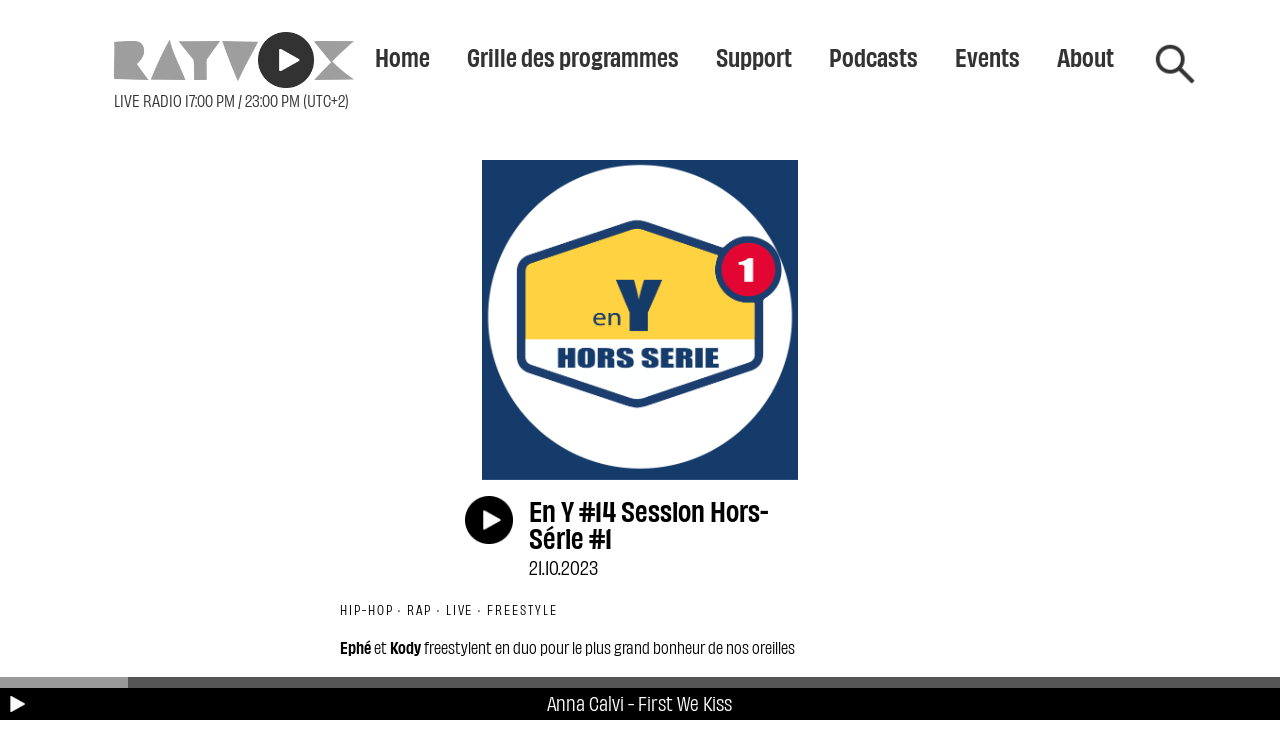

--- FILE ---
content_type: text/html; charset=UTF-8
request_url: https://www.rayvox.org/En-Y-No14-Session-Hors-S%C3%A9rie-No1-.html
body_size: 4436
content:
<!DOCTYPE html>
<html lang="fr">

<head>
    <meta charset="UTF-8">
    <meta name="viewport" content="width=device-width,initial-scale=1.0" />

		<title>Rayvox</title>
    
        <meta property="og:url"    				content="https://www.rayvox.org/En-Y-No14-Session-Hors-S%C3%A9rie-No1-.html" />
		<meta property="og:title"  				content="En Y #14 Session Hors-Série #1 " />
		<meta property="og:description"		content="Ephé  et  Kody  freestylent en duo pour le plus grand bonheur de nos oreilles" />
		<meta property="og:image"  				content="https://www.rayvox.org//mediasRayvox/podcast/En-Y/adapt-320-logo-EN-Y-RAYVOX- HORS SERIE 1.png" />
		<meta property="og:image:width" 	content="320" />
		<meta property="og:image:height"	content="320" />

		    
    <link href="css/siteCommon.css" rel="stylesheet" type="text/css">
    <link href="css/site.css" rel="stylesheet" type="text/css">
    <link href="css/select.css" rel="stylesheet" type="text/css">
    <link href="css/radioPlayer.css" rel="stylesheet" type="text/css">
    <link href="css/podcastSolo.css" rel="stylesheet" type="text/css">
    <link href="css/newsletter.css" rel="stylesheet" type="text/css">
    <link href="css/unsuscribe.css" rel="stylesheet" type="text/css">
    <link href="../common/schedule.css" rel="stylesheet" type="text/css">
   	<link href="site-data/renaud.css" rel="stylesheet" type="text/css">
   	<link href="clean.css" rel="stylesheet" type="text/css">

</head>


<body>


	<div class="site_head">
	<img class="rayv" src="images/logo-RAYV01.png">
	<img id="PRPhone" class="player_radio" src="images/player-play.png">
	<img class="X" src="images/logo-X01.png">
	<img class="menu" src="images/nav-menu.png" onclick="javascript=menuOpen();">
	<p class="sous_titre_head">LIVE RADIO 17:00 PM / 23:00 PM (UTC+2)</p>
	</div>



	<div id="wrapper_menu" class="wrapper_menu">
		<ul class="colonnes_menu">
			<li id="item_menu_home">
				<a href="home" class="inner_link">
					Home
				</a>
			</li>
			
			<li id="item_menu_schedule">
				<a href="schedule" class="inner_link">
					<!--Schedule-->
					Grille des programmes
				</a>
			</li>
			
			<li id="item_menu_support">
				<a href="support" class="inner_link">
					Support
				</a>
			</li>
			
			<li id="item_menu_podcast">
				<a href="podcasts" class="inner_link">
					Podcasts
				</a>
			</li>
			
			<li id="item_menu_event">
				<a href="events" class="inner_link">
					Events
				</a>
			</li>
			
			<li id="item_menu_about">
				<a href="about" class="inner_link">
					About
				</a>
			</li>
		</ul>

		<div id="item_menu_search">
			<input id="search_value" type="text">
			<img id="search_go" src="images/nav-search.png">
		</div>
		<p class="close_menu"><img src="images/nav-close.png" onclick="javascript=menuClose();"></p>
	</div>
	
	
	
	
	<div id="wrapper_head_laptop">
		<div class="site_head">

			<div class="site_logo">
				<img class="rayv" src="images/logo-RAYV01.png">
				<img id="PRLaptop" class="player_radio" src="images/player-play.png">
				<img class="X" src="images/logo-X01.png">
			</div>

			<p class="sous_titre_head">LIVE RADIO 17:00 PM / 23:00 PM (UTC+2)</p>

		</div>
		
		<div id="wrapper_menu_laptop" class="wrapper_menu_laptop">
		<ul class="colonnes_menu">
		
		<li id="item_menu_laptop_home">
			<a href="home" class="inner_link">Home</a>
		</li>
		
		<li id="item_menu_laptop_schedule">
			<!--a href="schedule" class="inner_link">Schedule</a-->
			<a href="schedule" class="inner_link">Grille des programmes</a>
		</li>
		
		<li id="item_menu_laptop_support">
			<a href="support" class="inner_link">Support</a>
		</li>
		
		<li id="item_menu_laptop_podcast">
			<a href="podcasts" class="inner_link">Podcasts</a>
		</li>
		

		<li id="item_menu_laptop_event">
			<a href="events" class="inner_link">Events</a>
		</li>
		
		<li id="item_menu_laptop_about">
			<a href="about" class="inner_link">About</a>
		</li>
		
		
		<li id="item_menu_laptop_search">
			<img id="search_switch_laptop" src="images/nav-search.png">
			<div id="wrapper_search_laptop">
				<label>search</label>
				<input id="search_value_laptop" type="text">
				<input id="search_go_laptop" type="button" value="go">
			</div>
		</li>
		</ul>
		<!--div class="search_menu">
		<img src="">
		Search
		</div-->
			<!--p class="close_menu"><img src="images/nav-close.png" onclick="javascript=menuClose();"></p-->
		</div>
	
	</div>
	
	
	<div id="wrapper_player_time">
	<div id="player_ellapsed"></div>
	</div>
	
	<div id="wrapper_player_infos">
	<img class="info_player" src="images/mini-player-play.png">
	<span id="player_infos"></span>
	<img class="info_stop" src="images/mini-player-stop.png">
	</div>
	
	

	

<div class="wrapper_page">

<div class="wrapper_accueil">

		<div class="rendu" id="rendu">

	<div class="pod_img"><picture><img  style="height:100%;width:98.744460856721%;" class="podcast_img" src="mediasRayvox/podcast/En-Y/logo-EN-Y-RAYVOX- HORS SERIE 1.png"></picture></div><div class="rendu_cartouche"><div class="rendu_bandeau"><img id="podcast_button" data-podcast="656" data-title="En Y #14 Session Hors-Série #1 " data-media="mediasRayvox/podcast/En-Y/LA%20LAVE%20ET%20LE%20MIEL_3.mp3" src="images/player-play.png" class="min_player"><p class="rendu_infos"><span class="rendu_title">En Y #14 Session Hors-Série #1 </span><span class="rendu_date">21.10.2023</span></p></div></div><p class="rendu_tags">HIP-HOP · RAP · LIVE · FREESTYLE</p><p class="rendu_des1"><b>Ephé </b> et <b> Kody </b> freestylent en duo pour le plus grand bonheur de nos oreilles</p><p class="rendu_des2">Un grand merci à tous ceux qui ont participé de près ou de loin à la réalisation et à l'organisation de l'émission. <br></p>	

	<div class="wrapper_podcast_action">
	
		
		<p class="podcast_button download" data-podcast="656">
		<span class="button_text">Download</span>
		<span class="icon"></span>
		</p>
	
			
		<div class="wrapper_suscribe">
		
			<p class="podcast_button suscribe">
				<span class="button_text">Subscribe</span>
				<span class="icon"></span>
			</p>

			<div class="wrapper_suscribe_list">

				<div class="apple-suscribe-button">
					<img src="images/logo-apple-podcasts.png">
					<a target="apple" href="https://podcasts.apple.com/fr/podcast/rayvox/id1624496353">Apple podcast</a>
				</div>

				<div class="tunein-suscribe-button">
					<img src="images/logo-tune-in.png">
					<a target="tunein" href="https://tunein.com/podcasts/Music-Podcasts/Rayvox-p1676694/">Tune in</a>
				</div>

				
				<div class="rss-suscribe-button">
					<img src="images/logo-rss.png">
					<a target="rss" href="https://www.rayvox.org/rss/rayvox.xml">Flux RSS</a>
				</div>

				<div class="deezer-suscribe-button">
					<img src="images/logo-deezer.png">
					<a target="deezer" href="https://www.deezer.com/fr/show/3728907">Deezer</a>
				</div>

			</div>


		</div>

	
		<div class="wrapper_share">
		
			<p class="podcast_button share">
			<span class="button_text">Share</span>
			<span class="icon"></span>
			</p>


			<div class="wrapper_social">
				<div class="fb-share-button">
				<img src="images/logo-facebook.png">
				<a target="_blank" href="https://www.facebook.com/sharer/sharer.php?u=https://www.rayvox.org/En-Y-No14-Session-Hors-S%C3%A9rie-No1-.html">Facebook</a>
				</div>
			</div>
		</div>

	
	
	</div>

		<hr>
	
	<p class="related">Related podcasts</p>
	
	<div class="podcast_small solo">
	<ul class="podcastList mini">
<li data-podcast="1170" data-em="4" data-tags="HIP-HOP · RAP"> <a href="En-Y-No19.html" class="inner_link"><div class="podcast_infos"><div class="pod_img"><picture><source srcset="mediasRayvox/podcast/En-Y/adapt-101-NOIR 2.webp" type="image/webp"><source srcset="mediasRayvox/podcast/En-Y/adapt-101-NOIR 2.png" type="image/png"><img  style="width:100%;height:100%;top:0%;" class="podcast_img" src="mediasRayvox/podcast/En-Y/NOIR 2.png"></picture></div><img  data-podcast="1170" data-media="mediasRayvox/podcast/En-Y/2025-04-27-En-Y-%2319.mp3" data-title="En Y #19" src="images/mini-player-play.png" class="mini_player"><p class="infos_head"><span class="titre">En Y #19</span><span class="date">26.05.2025</span><span class="tags">HIP-HOP · RAP</span></p></div></a></li>
<li data-podcast="1007" data-em="4" data-tags="HIP-HOP · RAP
"> <a href="En-Y-No18.html" class="inner_link"><div class="podcast_infos"><div class="pod_img"><picture><source srcset="mediasRayvox/podcast/En-Y/adapt-101-NOIR 2.webp" type="image/webp"><source srcset="mediasRayvox/podcast/En-Y/adapt-101-NOIR 2.png" type="image/png"><img  style="width:100%;height:100%;top:0%;" class="podcast_img" src="mediasRayvox/podcast/En-Y/NOIR 2.png"></picture></div><img  data-podcast="1007" data-media="mediasRayvox/podcast/En-Y/2024-12-20-En-Y-%2318.mp3" data-title="En Y #18" src="images/mini-player-play.png" class="mini_player"><p class="infos_head"><span class="titre">En Y #18</span><span class="date">20.12.2024</span><span class="tags">HIP-HOP · RAP
</span></p></div></a></li>
<li data-podcast="794" data-em="4" data-tags="HIP-HOP · RAP"> <a href="En-Y-No17.html" class="inner_link"><div class="podcast_infos"><div class="pod_img"><picture><source srcset="mediasRayvox/podcast/En-Y/adapt-101-NOIR.webp" type="image/webp"><source srcset="mediasRayvox/podcast/En-Y/adapt-101-NOIR.png" type="image/png"><img  style="height:100%;width:141.87643020595%;left:-20.938215102975%" class="podcast_img" src="mediasRayvox/podcast/En-Y/NOIR.png"></picture></div><img  data-podcast="794" data-media="mediasRayvox/podcast/En-Y/2024-07-01-En-Y-%2316.mp3" data-title="En Y #17" src="images/mini-player-play.png" class="mini_player"><p class="infos_head"><span class="titre">En Y #17</span><span class="date">01.07.2024</span><span class="tags">HIP-HOP · RAP</span></p></div></a></li>
<li data-podcast="631" data-em="4" data-tags="HIP-HOP · RAP · LIVE · FREESTYLE"> <a href="En-Y-No16-Session-freestyle-No5.html" class="inner_link"><div class="podcast_infos"><div class="pod_img"><picture><source srcset="mediasRayvox/podcast/En-Y/adapt-101-NOIR 2.webp" type="image/webp"><source srcset="mediasRayvox/podcast/En-Y/adapt-101-NOIR 2.png" type="image/png"><img  style="width:100%;height:100%;top:0%;" class="podcast_img" src="mediasRayvox/podcast/En-Y/NOIR 2.png"></picture></div><img  data-podcast="631" data-media="mediasRayvox/podcast/En-Y/SESSION%20FREESTYLE%235v1%20test_5.mp3" data-title="En Y #16 Session freestyle #5" src="images/mini-player-play.png" class="mini_player"><p class="infos_head"><span class="titre">En Y #16 Session freestyle #5</span><span class="date">06.04.2024</span><span class="tags">HIP-HOP · RAP · LIVE · FREESTYLE</span></p></div></a></li>
<li data-podcast="668" data-em="4" data-tags="HIP-HOP · RAP · LIVE · FREESTYLE · IMPRO"> <a href="Session-Impro-No2.html" class="inner_link"><div class="podcast_infos"><div class="pod_img"><picture><source srcset="mediasRayvox/podcast/En-Y/adapt-101-logo-EN-Y-RAYVOX- IMPRO 2 copie copie.webp" type="image/webp"><source srcset="mediasRayvox/podcast/En-Y/adapt-101-logo-EN-Y-RAYVOX- IMPRO 2 copie copie.png" type="image/png"><img  style="width:100%;height:101.27150336574%;top:-0.6357516828721%;" class="podcast_img" src="mediasRayvox/podcast/En-Y/logo-EN-Y-RAYVOX- IMPRO 2 copie copie.png"></picture></div><img  data-podcast="668" data-media="mediasRayvox/podcast/En-Y/LA%20LAVE%20ET%20LE%20MIEL%20%28INPRO%29.mp3" data-title="Session Impro #2" src="images/mini-player-play.png" class="mini_player"><p class="infos_head"><span class="titre">Session Impro #2</span><span class="date">21.10.2023</span><span class="tags">HIP-HOP · RAP · LIVE · FREESTYLE · IMPRO</span></p></div></a></li>
<li data-podcast="655" data-em="4" data-tags="HIP-HOP · RAP · LIVE · FREESTYLE"> <a href="En-Y-No13-Session-Freestyle-featuring-Da-Storm.html" class="inner_link"><div class="podcast_infos"><div class="pod_img"><picture><source srcset="mediasRayvox/podcast/En-Y/adapt-101-logo-EN-Y-RAYVOX-original13.webp" type="image/webp"><source srcset="mediasRayvox/podcast/En-Y/adapt-101-logo-EN-Y-RAYVOX-original13.png" type="image/png"><img  style="width:100%;height:101.27150336574%;top:-0.6357516828721%;" class="podcast_img" src="mediasRayvox/podcast/En-Y/logo-EN-Y-RAYVOX-original13.png"></picture></div><img  data-podcast="655" data-media="mediasRayvox/podcast/En-Y/SESSION%20FREESTYLE%20AUDIO%20%233.mp3" data-title="En Y #13 Session Freestyle featuring Da Storm" src="images/mini-player-play.png" class="mini_player"><p class="infos_head"><span class="titre">En Y #13 Session Freestyle featuring Da Storm</span><span class="date">19.10.2023</span><span class="tags">HIP-HOP · RAP · LIVE · FREESTYLE</span></p></div></a></li>
<li data-podcast="634" data-em="4" data-tags="HIP-HOP · RAP · LIVE · FREESTYLE"> <a href="SESSION-IMPRO-No1-.html" class="inner_link"><div class="podcast_infos"><div class="pod_img"><picture><source srcset="mediasRayvox/podcast/En-Y/adapt-101-logo-EN-Y-RAYVOX-IMPRO 1 copie.webp" type="image/webp"><source srcset="mediasRayvox/podcast/En-Y/adapt-101-logo-EN-Y-RAYVOX-IMPRO 1 copie.png" type="image/png"><img  style="width:100%;height:101.27150336574%;top:-0.6357516828721%;" class="podcast_img" src="mediasRayvox/podcast/En-Y/logo-EN-Y-RAYVOX-IMPRO 1 copie.png"></picture></div><img  data-podcast="634" data-media="mediasRayvox/podcast/En-Y/SESSION%202%20AUDIO%20%232.mp3" data-title="SESSION IMPRO #1 " src="images/mini-player-play.png" class="mini_player"><p class="infos_head"><span class="titre">SESSION IMPRO #1 </span><span class="date">05.09.2023</span><span class="tags">HIP-HOP · RAP · LIVE · FREESTYLE</span></p></div></a></li>
<li data-podcast="721" data-em="4" data-tags="HIP HOP ·  RAP ·  LIVE ·  FREESTYLE"> <a href="En-Y-No12-Session-freestyle-No-2.html" class="inner_link"><div class="podcast_infos"><div class="pod_img"><picture><source srcset="mediasRayvox/podcast/En-Y/adapt-101-Plan de travail 1-100.webp" type="image/webp"><source srcset="mediasRayvox/podcast/En-Y/adapt-101-Plan de travail 1-100.png" type="image/png"><img  style="width:100%;height:100%;top:0%;" class="podcast_img" src="mediasRayvox/podcast/En-Y/Plan de travail 1-100.jpg"></picture></div><img  data-podcast="721" data-media="mediasRayvox/podcast/En-Y/2023-09-05-En-Y-%2312-Session-freestyle-%23-2.mp3" data-title="En Y #12 Session freestyle # 2" src="images/mini-player-play.png" class="mini_player"><p class="infos_head"><span class="titre">En Y #12 Session freestyle # 2</span><span class="date">05.09.2023</span><span class="tags">HIP HOP ·  RAP ·  LIVE ·  FREESTYLE</span></p></div></a></li>
<li data-podcast="590" data-em="4" data-tags="HIP-HOP · RAP · LIVE · FREESTYLE"> <a href="En-Y-No11-Session-Freestyle-No1.html" class="inner_link"><div class="podcast_infos"><div class="pod_img"><picture><source srcset="mediasRayvox/podcast/En-Y/adapt-101-ey-11.webp" type="image/webp"><source srcset="mediasRayvox/podcast/En-Y/adapt-101-ey-11.png" type="image/png"><img  style="width:100%;height:100%;top:0%;" class="podcast_img" src="mediasRayvox/podcast/En-Y/ey-11.jpg"></picture></div><img  data-podcast="590" data-media="mediasRayvox/podcast/En-Y/12-05-2023-En-Y-%2311-Freestyle.mp3" data-title="En Y #11 Session Freestyle #1" src="images/mini-player-play.png" class="mini_player"><p class="infos_head"><span class="titre">En Y #11 Session Freestyle #1</span><span class="date">12.05.2023</span><span class="tags">HIP-HOP · RAP · LIVE · FREESTYLE</span></p></div></a></li>
<li data-podcast="519" data-em="4" data-tags="HIP-HOP · RAP"> <a href="En-Y-No10.html" class="inner_link"><div class="podcast_infos"><div class="pod_img"><picture><source srcset="mediasRayvox/podcast/En-Y/adapt-101-logo-EN-Y-RAYVOX-n°10.webp" type="image/webp"><source srcset="mediasRayvox/podcast/En-Y/adapt-101-logo-EN-Y-RAYVOX-n°10.png" type="image/png"><img  style="width:100%;height:100%;top:0%;" class="podcast_img" src="mediasRayvox/podcast/En-Y/logo-EN-Y-RAYVOX-n°10.jpg"></picture></div><img  data-podcast="519" data-media="mediasRayvox/podcast/En-Y/03-02-2023-En-Y-%2310.mp3" data-title="En Y #10" src="images/mini-player-play.png" class="mini_player"><p class="infos_head"><span class="titre">En Y #10</span><span class="date">03.02.2023</span><span class="tags">HIP-HOP · RAP</span></p></div></a></li>
<li data-podcast="509" data-em="4" data-tags="HIP-HOP · RAP"> <a href="En-Y-No09.html" class="inner_link"><div class="podcast_infos"><div class="pod_img"><picture><source srcset="mediasRayvox/podcast/En-Y/adapt-101-logo-EN-Y-RAYVOX-original9.webp" type="image/webp"><source srcset="mediasRayvox/podcast/En-Y/adapt-101-logo-EN-Y-RAYVOX-original9.png" type="image/png"><img  style="width:100%;height:100%;top:0%;" class="podcast_img" src="mediasRayvox/podcast/En-Y/logo-EN-Y-RAYVOX-original9.jpg"></picture></div><img  data-podcast="509" data-media="mediasRayvox/podcast/En-Y/20-01-2023-En-Y-%2309.mp3" data-title="En Y #09" src="images/mini-player-play.png" class="mini_player"><p class="infos_head"><span class="titre">En Y #09</span><span class="date">20.01.2023</span><span class="tags">HIP-HOP · RAP</span></p></div></a></li>
<li data-podcast="318" data-em="4" data-tags="HIP-HOP · RAP"> <a href="En-Y-No08.html" class="inner_link"><div class="podcast_infos"><div class="pod_img"><picture><source srcset="mediasRayvox/podcast/En-Y/adapt-101-modele-en-y-show-8ter.webp" type="image/webp"><source srcset="mediasRayvox/podcast/En-Y/adapt-101-modele-en-y-show-8ter.png" type="image/png"><img  style="width:100%;height:100%;top:0%;" class="podcast_img" src="mediasRayvox/podcast/En-Y/modele-en-y-show-8ter.png"></picture></div><img  data-podcast="318" data-media="mediasRayvox/podcast/En-Y/20-05-2022-En-Y-%2308.mp3" data-title="En Y #08" src="images/mini-player-play.png" class="mini_player"><p class="infos_head"><span class="titre">En Y #08</span><span class="date">20.05.2022</span><span class="tags">HIP-HOP · RAP</span></p></div></a></li>
<li data-podcast="37" data-em="4" data-tags="HIP-HOP · RAP · LIVE · FREESTYLE"> <a href="En-Y-No07-Freestyle-Leio-et-Les2N.html" class="inner_link"><div class="podcast_infos"><div class="pod_img"><picture><source srcset="mediasRayvox/podcast/En-Y/adapt-101-modele-en-y-show-7bis.webp" type="image/webp"><source srcset="mediasRayvox/podcast/En-Y/adapt-101-modele-en-y-show-7bis.png" type="image/png"><img  style="width:100%;height:100%;top:0%;" class="podcast_img" src="mediasRayvox/podcast/En-Y/modele-en-y-show-7bis.png"></picture></div><img  data-podcast="37" data-media="mediasRayvox/podcast/En-Y/2021-11-10-En-Y-07-Freestyle-Leio-Mosimann.mp3" data-title="En Y #07 Freestyle Leio & Les2N" src="images/mini-player-play.png" class="mini_player"><p class="infos_head"><span class="titre">En Y #07 Freestyle Leio & Les2N</span><span class="date">10.11.2021</span><span class="tags">HIP-HOP · RAP · LIVE · FREESTYLE</span></p></div></a></li>
<li data-podcast="36" data-em="4" data-tags="HIP-HOP · RAP"> <a href="En-Y-No06.html" class="inner_link"><div class="podcast_infos"><div class="pod_img"><picture><source srcset="mediasRayvox/podcast/En-Y/adapt-101-modele-en-y-show-6bis.webp" type="image/webp"><source srcset="mediasRayvox/podcast/En-Y/adapt-101-modele-en-y-show-6bis.png" type="image/png"><img  style="width:100%;height:100%;top:0%;" class="podcast_img" src="mediasRayvox/podcast/En-Y/modele-en-y-show-6bis.png"></picture></div><img  data-podcast="36" data-media="mediasRayvox/podcast/En-Y/2021-06-10-En-Y-06.mp3" data-title="En Y #06" src="images/mini-player-play.png" class="mini_player"><p class="infos_head"><span class="titre">En Y #06</span><span class="date">10.06.2021</span><span class="tags">HIP-HOP · RAP</span></p></div></a></li>
<li data-podcast="35" data-em="4" data-tags="HIP-HOP · RAP"> <a href="En-Y-No05.html" class="inner_link"><div class="podcast_infos"><div class="pod_img"><picture><source srcset="mediasRayvox/podcast/En-Y/adapt-101-modele-en-y-show-5bis.webp" type="image/webp"><source srcset="mediasRayvox/podcast/En-Y/adapt-101-modele-en-y-show-5bis.png" type="image/png"><img  style="width:100%;height:100%;top:0%;" class="podcast_img" src="mediasRayvox/podcast/En-Y/modele-en-y-show-5bis.png"></picture></div><img  data-podcast="35" data-media="mediasRayvox/podcast/En-Y/2021-03-05-En-Y-05.mp3" data-title="En Y #05" src="images/mini-player-play.png" class="mini_player"><p class="infos_head"><span class="titre">En Y #05</span><span class="date">05.03.2021</span><span class="tags">HIP-HOP · RAP</span></p></div></a></li>
<li data-podcast="34" data-em="4" data-tags="HIP-HOP · RAP"> <a href="En-Y-No04.html" class="inner_link"><div class="podcast_infos"><div class="pod_img"><picture><source srcset="mediasRayvox/podcast/En-Y/adapt-101-modele-en-y-show-4bis.webp" type="image/webp"><source srcset="mediasRayvox/podcast/En-Y/adapt-101-modele-en-y-show-4bis.png" type="image/png"><img  style="width:100%;height:100%;top:0%;" class="podcast_img" src="mediasRayvox/podcast/En-Y/modele-en-y-show-4bis.png"></picture></div><img  data-podcast="34" data-media="mediasRayvox/podcast/En-Y/2021-01-15-En-Y-04.mp3" data-title="En Y #04" src="images/mini-player-play.png" class="mini_player"><p class="infos_head"><span class="titre">En Y #04</span><span class="date">15.01.2021</span><span class="tags">HIP-HOP · RAP</span></p></div></a></li>
<li data-podcast="33" data-em="4" data-tags="HIP-HOP · RAP"> <a href="En-Y-No03.html" class="inner_link"><div class="podcast_infos"><div class="pod_img"><picture><source srcset="mediasRayvox/podcast/En-Y/adapt-101-modele-en-y-show-3bis.webp" type="image/webp"><source srcset="mediasRayvox/podcast/En-Y/adapt-101-modele-en-y-show-3bis.png" type="image/png"><img  style="width:100%;height:100%;top:0%;" class="podcast_img" src="mediasRayvox/podcast/En-Y/modele-en-y-show-3bis.png"></picture></div><img  data-podcast="33" data-media="mediasRayvox/podcast/En-Y/2020-11-28-En-Y-03.mp3" data-title="En Y #03" src="images/mini-player-play.png" class="mini_player"><p class="infos_head"><span class="titre">En Y #03</span><span class="date">28.11.2020</span><span class="tags">HIP-HOP · RAP</span></p></div></a></li>
<li data-podcast="27" data-em="4" data-tags="HIP-HOP · RAP"> <a href="En-Y-No02.html" class="inner_link"><div class="podcast_infos"><div class="pod_img"><picture><source srcset="mediasRayvox/podcast/En-Y/adapt-101-modele-en-y-show-2bis.webp" type="image/webp"><source srcset="mediasRayvox/podcast/En-Y/adapt-101-modele-en-y-show-2bis.png" type="image/png"><img  style="width:100%;height:100%;top:0%;" class="podcast_img" src="mediasRayvox/podcast/En-Y/modele-en-y-show-2bis.png"></picture></div><img  data-podcast="27" data-media="mediasRayvox/podcast/En-Y/2020-10-21-En-Y-02.mp3" data-title="En Y #02" src="images/mini-player-play.png" class="mini_player"><p class="infos_head"><span class="titre">En Y #02</span><span class="date">21.10.2020</span><span class="tags">HIP-HOP · RAP</span></p></div></a></li>
<li data-podcast="17" data-em="4" data-tags="HIP-HOP · RAP"> <a href="En-Y-No01.html" class="inner_link"><div class="podcast_infos"><div class="pod_img"><picture><source srcset="mediasRayvox/podcast/En-Y/adapt-101-modele-en-y-show-1bis.webp" type="image/webp"><source srcset="mediasRayvox/podcast/En-Y/adapt-101-modele-en-y-show-1bis.png" type="image/png"><img  style="width:100%;height:100%;top:0%;" class="podcast_img" src="mediasRayvox/podcast/En-Y/modele-en-y-show-1bis.png"></picture></div><img  data-podcast="17" data-media="mediasRayvox/podcast/En-Y/2020-10-03-En-Y-01.mp3" data-title="En Y #01" src="images/mini-player-play.png" class="mini_player"><p class="infos_head"><span class="titre">En Y #01</span><span class="date">03.10.2020</span><span class="tags">HIP-HOP · RAP</span></p></div></a></li></ul>
	<p><a href="podcasts" class="inner_link site_button">More podcasts</a></p>
	</div>
	
	<hr>	
<div class="site_newsletter">
	


	
  <div class="wrapper_email">
  
  	<p class="site_button newsletter">
		<span class="button_text">newsletter</span>
		<span class="icon"></span>
	</p>
	
	  <p>
		  <label for="email">Email :</label>
		  <input id="newsletter_email" required type="email" name="email" maxlength="50" value="" />
  	</p>
  
  	<p class="confirm_email">
		  <label for="confirm_email">ne pas remplir ce champs :</label>
		  <input  id="confirm_email" type="emai" name="confirm_email" />
  	</p>
  	
  		<p class="consentement">
	  <input type="checkbox" name="consentement" id="newsletter_consentement">
	  <label for="consentement">En cliquant sur "m'inscrire", j' accepte que mon adresse email soit enregistrée et utilisée dans le cadre de l'envoi de la newsletter de Rayvox.</label>
  </p>
	</div>

	<p id="newsletter_message">
	</p>

  <input id="register_ok" type="button" value="m'inscrire">


</div>
		<hr>

	<div class="site_support">
	<p>Rayvox est une webradio &agrave; but non lucratif bas&eacute;e &agrave; N&icirc;mes (dans le sud de la France), d&eacute;vou&eacute;e &agrave; la musique, aux arts et &agrave; la culture &mdash; Rayvox is a non-profit radio station based in N&icirc;mes (south of France), dedicated to the growth of positive music, arts and culture</p>	<a href="javascript:getPage('support')" class="site_button">Support us</a>
	</div>



</div><!--wrapper_accueil-->




</div>

<hr>
<div class="footer">
<a href="mentions-legales" class="inner_link">Mentions légales</a>
<a href="politique-confidentialite" class="inner_link">Politique de confidentialité</a>
</div>

<script>
monitorDelay=60;
</script>

<script src="../common/common.js"></script>
<script src="clean.js"></script>
<script src="js/siteGeneral.js"></script>
<script src="js/playerRadio.js"></script>
<script src="js/podcastLink.js"></script>
<script src="js/podcasts.js"></script>
<script src="js/newsletter.js"></script>
<script src="js/unsuscribe.js"></script>

<script>

radio="https://www.rayvox.org:8443/flux";
pageName="En Y #14 Session Hors-Série #1 ";
pageInit=fichePageInit;
podEmission=0;
podTag="";
podPage=1;
wrapperPage=document.getElementsByClassName("wrapper_page")[0];
menuInit();
//_getContent(pageScript,wrapperPage,null,pageInit);
//accueilPageInit();
if(pageInit!=null)pageInit();
</script>

</body>
</htmL>



--- FILE ---
content_type: text/html; charset=UTF-8
request_url: https://www.rayvox.org/common/playing.php?r=0
body_size: 45
content:
Anna Calvi - First We Kiss<br>5<br>Indie Rock

--- FILE ---
content_type: text/css
request_url: https://www.rayvox.org/css/siteCommon.css
body_size: 302
content:
html
{
font-size:100%;
-ms-text-size-adjust:100%;
-webkit-text-size-adjust:100%
}



@font-face
{
font-family: Obviously-Narrow;
src: url("../../webfont/Obviously-Narrow.woff") format("woff");
font-weight: 400;
font-stretch: normal;
font-style: normal;
}

@font-face 
{
font-family: Obviously-Narrow;
src: url("../../webfont/Obviously-Narrow.woff2") format("woff2");
font-weight: 400;
font-stretch: normal;
font-style: normal;
}

@font-face
{
font-family: Obviously-Narrow_Semibold;
src: url("../../webfont/Obviously-Narrow_Semibold.woff") format("woff");
font-weight: 400;
font-stretch: normal;
font-style: normal;
}

@font-face 
{
font-family: Obviously-Narrow_Semibold;
src: url("../../webfont/Obviously-Narrow_Semibold.woff2") format("woff2");
font-weight: 400;
font-stretch: normal;
font-style: normal;
}

*
{
	font-family:Obviously-Narrow,Helvetica,Arial,sans-serif;
	text-rendering:optimizeLegibility;
  font-weight: 400;
  font-stretch: normal;
  font-style: normal;
  font-kerning: normal;
}

b
{
	font-family: Obviously-Narrow_Semibold;
}


--- FILE ---
content_type: text/css
request_url: https://www.rayvox.org/css/site.css
body_size: 2792
content:

hr
{
	border-style: dashed;
	margin-top: 2rem;

}


.footer
{
	margin-top: 2rem;
	margin-bottom: 3rem;
	text-align: center;
}

.footer a
{
	text-decoration: none;
	color: #000;
	margin-right:1rem;
}

.footer a:hover
{
	opacity:0.5;
}


/*
.wrapper_page,
.site_head,
.wrapper_menu
{
	position:fixed;
	width: 376px; 
	left:calc(50% - 189px);
}
*/



.wrapper_page
{
	margin: 2rem;
	margin-top: 10rem;
}

.wrapper_accueil
{
}

.menu:hover
{
	opacity:1;
}

/* resultat recherche*/

.search_result
{
	font-size: 1.2rem;
}

.search_item
{
	font-family: Obviously-Narrow_Semibold;
}


/* recherche  responsive*/

#search_go
{
	width: 2rem;
	margin-left: 1rem;
}

#search_go:hover
{
	opacity:.5;
}

#item_menu_search
{
	display:flex;
}

#search_value
{
	margin-left:1rem;
}


/* recherche  laptop*/


#item_menu_laptop_search
{
	font-family: Obviously-Narrow_Semibold;
	font-size: 1.2rem;
}


#item_menu_laptop_search:hover
{
	opacity:1;
}

#item_menu_laptop_search img
{
	width: 3rem;
	vertical-align: top;
	position: relative;
	top: 8px;
}

#item_menu_laptop_search img:hover
{
	opacity:0.5;
}


#wrapper_search_laptop
{
	display: none;
	height: 0;
}

#wrapper_search_laptop.on
{
	display: block;
}

#wrapper_search_laptop:hover
{
	opacity: 1;
}

#search_go_laptop
{
	cursor:pointer;
}

/* head  laptop*/

#wrapper_head_laptop
{
	position: fixed;
	background-color: #FFF;
	display: flex;
	justify-content: left;
	width: 100%;
	top: 0;
	z-index: 5;
	opacity: 0.8;
	padding-top: 2rem;
}

#wrapper_menu_laptop
{

}

#wrapper_menu_laptop ul.colonnes_menu
{
	flex-direction: row;
	/flex-wrap: nowrap;
}

#wrapper_menu_laptop ul.colonnes_menu li
{
	width:auto;
	margin: auto 1rem;
}

#wrapper_menu_laptop ul.colonnes_menu li.menu_on
{
	opacity:0.5;
}

.site_head,
.wrapper_menu
{
	display:none;
}

#wrapper_head_laptop .site_head
{
	display:block;
}

#wrapper_head_laptop .site_logo
{
  display: flex;
  flex-direction: row;
}

ul.colonnes_menu li:hover
{
	opacity:0.5;
}



.sous_titre_head
{
	text-align:left;
	margin: 0 0 0 2rem;
}



@media screen and (max-width: 800px)
{

	.wrapper_accueil
	{
		padding: 0 1rem;
	}

	#wrapper_head_laptop
	{
		display:none;
	}

	.wrapper_page,
	.site_head,
	.wrapper_menu
	{
		position:fixed;
		width: 376px; 
		left:calc(50% - 189px);
	}

	.wrapper_page
	{
		top:9rem;
		bottom: 0;
		overflow:auto;
		text-align:center;
		margin:0;
	}

	.site_head
	{
		text-align: left;
		height: 110px;
		background-color: #FFF;
		top: 2rem;
	}

	.site_head
	{
		display:block;
	}

	.sous_titre_head
	{
		text-align:center;
		margin:0;
	}

	.wrapper_menu
	{
		display: none;
		z-index: 2;
		top: 2rem;
		/height: 182px;
		height:210px;
		text-align: left;
		overflow: hidden;
		background-color: aliceblue;
	}

	.wrapper_menu.open
	{
		display: block;
	}

	.menu
	{
		display: block;
		width:3.5rem;
		float: right;
		margin-right: 1rem;
		opacity:0.3;
		cursor:pointer;
	}

	ul.colonnes_menu li:hover
	{
		background-color: #000;
		color:#FFF;
		opacity:1;
	}

	ul.colonnes_menu li.menu_on
	{
  	opacity: 0.5;
	}
}











@media screen and (max-width: 377px)
{

.wrapper_page,
.site_head,
.wrapper_menu
{
	width:100%; 
	left:0;
}
}



.rayv
{
	width:9rem;
	margin-left: 2rem;
}

.player_radio
{
	width:3.5rem;
	cursor:pointer;
}

.X
{
	width:2.5rem;
}







ul.colonnes_menu
{
	margin: 0;
	padding: 0;
	list-style: none;
	display:flex;
	flex-direction:column;
	flex-wrap: wrap;
	align-content: baseline;
	
	height: 69%;
	font-size:1.5rem;
}

ul.colonnes_menu li
{
	font-family: Obviously-Narrow_Semibold;
	margin-bottom: 0.5rem;
	padding-left: 5px;
	width:40%;
	cursor: pointer;
	line-height: 1.5rem;
	position: relative;
	padding-bottom: 7px;
}

ul.colonnes_menu li a.inner_link
{
	font-family: Obviously-Narrow_Semibold;
}


/*
ul.colonnes_menu li a
{
	text-decoration:none;
	font-family: Obviously-Narrow_Semibold;
	color:#000;
}
*/

.close_menu
{
	position: absolute;
	margin: 0;
	position: absolute;
	top: 4px;
	right: 20px;
	width: 3rem;
	opacity:0.3;
	cursor:pointer;
}

.close_menu:hover
{
	opacity:1;
}


.close_menu img
{
	width:100%;
}






.site_button,
.podcast_button
{
	/display:block;
	background-color:#000;
	color:#FFF;
	border-radius:15px;
	border-style:solid;
	border-width:1px;
	border-color:transparent;	
	
	padding:5px 30px;
	width: max-content;
	text-decoration: none;
	font-size: 1rem;
	font-weight: 700;
	transition:.5s;
	cursor:pointer;
	
}

.site_button:hover
{
	background-color:#FFF;
	color:#000;
	border-color:#000;	

}



.site_suscribe p,
.site_support p
{
	font-size: 1.3rem;
}

.wrapper_share,
.wrapper_suscribe
{
	display:flex;
	margin-top:1.5rem;
}



.wrapper_social,
.wrapper_suscribe_list
{
	
	display:none;
	flex-direction:column;
	margin: auto 1rem;
}

.podcast_button.download,
.podcast_button.suscribe,
.podcast_button.share
{
	margin:0;
}

.deezer-suscribe-button,
.tunein-suscribe-button,
.rss-suscribe-button,
.apple-suscribe-button,
.fb-share-button
{
	opacity:0.5;
	display:flex;
	
}

.deezer-suscribe-button,
.tunein-suscribe-button,
.rss-suscribe-button,
.apple-suscribe-button
{
	margin-bottom: 0.5rem;
}

.deezer-suscribe-button:hover,
.tunein-suscribe-button:hover,
.rss-suscribe-button:hover,
.apple-suscribe-button:hover,
.fb-share-button:hover
{
	opacity:1;
}

.deezer-suscribe-button img,
.tunein-suscribe-button img,
.rss-suscribe-button img,
.apple-suscribe-button img,
.fb-share-button img
{
	width:2rem;
}

.deezer-suscribe-button a,
.tunein-suscribe-button a,
.rss-suscribe-button a,
.apple-suscribe-button a,
.fb-share-button a
{
	font-family: Obviously-Narrow_Semibold;
	color:#000;
	text-decoration:none;
	margin:auto;
}

.apple-suscribe-button a
{
	margin-left:5px;
}

.rss-suscribe-button a
{
	margin-left:5px;
}

.tunein-suscribe-button a
{
	margin-left:5px;
}

.deezer-suscribe-button a
{
	margin-left:5px;
}

/* schedule list */

#schedule_details
{
	cursor: pointer;
	padding: 5px;
	font-size: 1.2rem;
}

#schedule_details:hover
{
	background-color:#000;
	color:#FFF;
}


ul.schedule_list
{
	margin:0;
	padding:0;
	list-style: none;
	display:flex;
	flex-direction:column;
	text-align:left;
	margin-bottom: 2rem;
}

li.schedule_item
{
	display: flex;
	margin-bottom: 1rem;
}


ul.schedule_list h3
{
  height: 3rem;
  line-height: 3rem;

  text-align: center;
  font-family: Obviously-Narrow_Semibold;

  background-color: #BBB;
  color: #FFF;
  
  font-size: 1.5rem;
	letter-spacing: 1px;
}

.schedule_img
{
	width:7rem;
	height:7rem;
}

.schedule_infos
{
	display: flex;
	flex-direction: column;
	margin-left: 1rem;
}

/*
.schedule_item.no_img
{
	display:none;
}
*/

.schedule_item p
{
	margin:0;
}


/*
.schedule_infos p
{
	margin:0;
}
*/


.schedule_horaire
{
	letter-spacing: 1px;
}




.schedule_titre
{
	font-family: Obviously-Narrow_Semibold;
}

.schedule_item.no_img .schedule_titre
{
	margin-left: 1rem;
}

.schedule_item.no_img .schedule_horaire
{
	width: 27%;
	flex-shrink: 0;
}


/*	page podcast solo*/


.wrapper_podcast_action
{
	display:flex;
	flex-direction: column;
	margin-top: 2rem;
	align-items: center;
}

.podcast_button
{
	position: relative;
	width: 8rem;
	margin: 1.5rem 0;
	height: 2rem;
	border-radius: 2rem;
	cursor: pointer;
	transition:.2s;
	
}

.podcast_button:hover
{
	background-color:#FFF;
	color:#000;
	border-color:#000;	
}


.podcast_button span.button_text
{
	font-family: Obviously-Narrow_Semibold;
	font-size: 1.1rem;
	line-height: 1.7rem;
}

.podcast_button span.icon
{
	position: absolute;
	display: inline-block;

	width: 2rem;
	height: 2rem;
	


}


.podcast_button.download span.icon
{
	background:url(../images/icon-download.png);
	background-size: 2.5rem;
	background-position-x: -10px;
	background-position-y: -5px;
	right: 0.5rem;
}

.podcast_button.download:hover span.icon
{
	background:url(../images/icon-download-black.png);
	background-size: 2.5rem;
	background-position-x: -10px;
	background-position-y: -5px;
	right: 0.5rem;
}



.podcast_button.suscribe span.icon
{
	background:url(../images/icon-subscribe.png);
	background-size: 2.5rem;
	background-position-x: -10px;
	background-position-y: -5px;
	right: 0.5rem;
}

.podcast_button.suscribe:hover span.icon
{
	background:url(../images/icon-subscribe-black.png);
	background-size: 2.5rem;
	background-position-x: -10px;
	background-position-y: -5px;
	right: 0.5rem;
}

.podcast_button.share span.icon
{
	background:url(../images/icon-share.png);
	background-size: 2.5rem;
	background-position-x: -10px;
	background-position-y: -5px;
	right: 0.5rem;
}

.podcast_button.share:hover span.icon
{
	background:url(../images/icon-share-black.png);
	background-size: 2.5rem;
	background-position-x: -10px;
	background-position-y: -5px;
	right: 0.5rem;
}



.podcast_button img
{
	width: 38px;
	float: right;
	position: absolute;
	top: -2px;
	right: 10px;
}



/*	page podcast */

ul.page_list
{
	margin:0;
	padding: 0;
	list-style-type: none;
	display:flex;
	flex-direction:row;
	justify-content: center;
	margin-top: 2rem;
}

ul.page_list li.page_id 
{
	width: 1.6rem;
	margin:auto 0;
	cursor:pointer;
	transition:.5s;
	text-align:center;
}

ul.page_list li.page_id:not(.selected):hover
{
	background-color:#000;
	color:#FFF;
}

ul.page_list li.page_id:not(.selected):hover a.inner_link
{
	color:#FFF;
}

ul.page_list li.selected
{
	font-family: Obviously-Narrow_Semibold;
	opacity:0.5;
}


.wrapper_page_list
{
}

#prev_podcast_page,
#next_podcast_page
{
	width:2rem;
	height:2rem;
	cursor:pointer;
	position: relative;
	top: 2px;
}

#prev_podcast_page:hover,
#next_podcast_page:hover
{
	opacity:0.5;
}

#prev_podcast_page
{
	background:url(../images/page-left.png);
	background-size: 2rem;
}

#next_podcast_page
{
	background:url(../images/page-right.png);
	background-size: 2rem;
}




/*	big podcasts */


.podcast_big
{
	/margin-top:8rem;
}

ul.podcastList
{
	margin:0;
	padding: 0;
	list-style-type: none;
	display:flex;
	flex-direction:row;
	flex-wrap: wrap;

}

ul.podcastList li
{
	margin-top:2rem;
	width: min-content;
	margin: 0 auto;
}

.podcast_big ul.podcastList li
{
	margin-bottom: 2rem;
}

ul.podcastList .pod_img
{
	position: relative;
	display:block;
	width: 19.5rem;
	height: 19.5rem;
	border-radius: 50%;
	margin:auto;
	cursor:pointer;
	overflow:hidden;
}

ul.podcastList li .podcast_img
{
	position: relative;
}



ul.podcastList.mini li
{
  width: 23%;
  margin: 1rem auto 0 2rem;
}

ul.podcastList li.show_responsive
{
	display: none;
}



ul.podcastList li .infos_wrapper
{
  margin-left: 1rem;
 	cursor:pointer;
}

@media screen and (max-width: 800px)
{

	.podcast_big
	{
		margin-top:0;
	}

	ul.podcastList
	{
		margin:0;
		padding: 0;
		flex-direction:column;
		flex-wrap: nowrap;
		
	}

	ul.podcastList li
	{
		width: auto;
		margin:0;
	}

	.podcast_big ul.podcastList li
	{
		margin-bottom: 0;
	}


	ul.podcastList li.extra
	{
		display: none;
	}

	ul.podcastList li.show_responsive
	{
		display: block;
	}

	ul.podcastList li.hide_responsive
	{
		display: none;
	}



	ul.podcastList li .infos_wrapper
	{
		margin-left: 2rem;
	}

	ul.podcastList.mini li
	{
		width: auto;
		margin: 0.5rem 0;
	}

}








ul.podcastList li img.min_player
{
  height: 2.8rem;
  width: 2.8rem;
	margin-left: 5px;
	margin-right: 15px;
	opacity:.3;
	transition:.5s;
	cursor:pointer;
}


ul.podcastList li img.min_player:hover
{
	opacity:1;
}



ul.podcastList li .podcast_infos
{
	display: flex;
	flex-direction:row;
	text-align: left;
	margin-top: 1rem;
}


ul.podcastList li .infos_head
{
	display: flex;
	flex-direction:column;
	margin: 0;
	cursor:pointer;
}

ul.podcastList li .infos_head .titre
{
	font-family: Obviously-Narrow_Semibold;
	font-size: 1.7rem;
	line-height: 1.5rem;
}

ul.podcastList li .infos_head .date
{
}

ul.podcastList li .tags
{
	margin: 0;
	text-align: left;
	font-family: Obviously-Narrow_Semibold;
	font-size: 0.8rem;
	margin-top: 0.7rem;
}

ul.podcastList li .description
{
	margin: 0;
	text-align: left;
	margin-top: 0.7rem;
}





/*	mini podcasts */

.podcast_small
{
	margin-top:3rem;
}

ul.podcastList.mini li
{
  margin-top: 1rem;
}

ul.podcastList.mini li .podcast_infos
{
	margin-top: 0;
	position:relative;
	/overflow: hidden;
}

ul.podcastList.mini li .mini_player
{
	position: absolute;
	width: 50px;
	left: 25px;
	top: 25px;
	cursor:pointer;
}

ul.podcastList.mini li .pod_img
{
	position:relative;
	overflow:hidden;
	display:block;
	width: 6.3rem;
	height:6.3rem;
	border-radius: 50%;
	margin-left: 0;
	margin: 0;
	flex-shrink: 0;

}

ul.podcastList.mini li .podcast_img
{
	position:relative;
}

ul.podcastList.mini li .infos_head
{
	display: block;
	margin: auto;
	margin-left: 1rem;
}

ul.podcastList.mini li .infos_head .titre
{
	font-family: Obviously-Narrow_Semibold;
	font-size: 1.2rem;
	line-height: 1.5rem;
}

ul.podcastList.mini li .infos_head .date
{
	/*
	font-family: Obviously-Narrow_Semibold;
	font-size: 0.8rem;
	letter-spacing: 1px;
	margin-left: 8px;
	*/
	
	font-family: Obviously-Narrow;
	font-size: 0.8rem;
	line-height: 2em;
	margin: 0;
	display: block;
}

ul.podcastList.mini li .tags
{
	/*
	font-size: 0.8rem;
	margin-top: 0.3rem;
	letter-spacing: 1px;
	display:inline-block;
	*/
	font-family: Obviously-Narrow;
	font-size: 0.8rem;
	margin: 0;
	display: block;
}




--- FILE ---
content_type: text/css
request_url: https://www.rayvox.org/css/select.css
body_size: 718
content:
.wrapper_podcast_select
{
	display:flex;
	flex-direction:row;
}

.wrapper_select
{
	display:flex;
	flex-direction:column;
	width: fit-content;
}

.wrapper_select
{
	width: 220px;
	margin-right:1rem;
}


@media screen and (max-width: 800px)
{
	.wrapper_podcast_select
	{
		flex-direction:column;
	}

	.wrapper_select
	{
		margin: 1rem auto;
	}
}


.select_options.open
{
	min-width: 220px;
}

.select_head
{
	display:flex;
	flex-direction:row;
	background-color: #000;
}

.select_value
{
	color:#FFF;
	font-family: Obviously-Narrow_Semibold;
	font-size:1.5rem;
	line-height: 1.5rem;
	padding-left: 7px;
	width: calc(100% - 2rem);
	height: 1.7rem;
	overflow: hidden;
	white-space: nowrap;
	text-overflow: ellipsis;
}

.select_arrow
{
	width: 2rem;
	height: 2rem;

	background:url(../images/menu-down.png);
	background-size: 100%;
	background-repeat: no-repeat;

	margin: auto 0;
	flex-shrink: 0;
	cursor:pointer;

}

.wrapper_select.open .select_arrow
{
	background:url(../images/menu-up.png);
	background-size: 100%;
	background-repeat: no-repeat;
}


.select_arrow:hover
{
	opacity:0.5;
}

/* scrollbar styling non-standard version */
.select_options::-webkit-scrollbar
{
  width: 2rem;
  background-color: rgba(0,0,0,.15); 
}

.select_options::-webkit-scrollbar-thumb
{
    background: #000; 
}
/* scrollbar styling standard version */
.select_options
{
  scrollbar-color: #000 rgba(0,0,0,.15);
  //scrollbar-width: thin;
}


.select_options
{
	display:none;
	list-style:none;
	margin:0;
	padding:0;
	overflow: auto;

	max-height: 23rem;
	margin-top: 2px;
}

.select_options.open
{
	display:flex;
	flex-direction:column;
	background-color: #DDD;
	z-index: 3;
	position: absolute;
	margin-top: 2rem;
}


.select_option
{
	font-size: 1.2rem;
	cursor:pointer;

	padding: 0 5px;
	overflow: hidden;
	white-space: nowrap;
	text-overflow: ellipsis;
	flex-shrink:0;
	text-align: left;
}

.select_option:hover
{
	background-color: #000;
	color:#FFF;
}


--- FILE ---
content_type: text/css
request_url: https://www.rayvox.org/css/radioPlayer.css
body_size: 425
content:


#wrapper_player_infos
{

	position: fixed;
	z-index: 2;
	bottom: 0;
	left:0;
	width: 100%; 
	height: 2rem;

	font-size: 1.2rem;
	text-align: center;
	font-family: Obviously-Narrow_Semibold;

	background-color: #000;
	color:#fff;
}

#wrapper_player_time
{
	position: fixed;
	z-index: 2;
	bottom: 2rem;
	left:0;
	width:100%; 
	height: 0.7rem;

	background-color: #FFF;
	cursor:pointer;
}


@media screen and (max-width: 800px)
{
	#wrapper_player_infos
	{

		left:calc(50% - 189px);
		width: 376px; 
	}

	#wrapper_player_time
	{
		left:calc(50% - 189px);
		width: 376px; 
	}
}




#player_ellapsed
{
	width: 10%; 
	height: 100%;

	background-color: #777;
}

#player_infos
{
width: 83%;
display: inline-block;
}

.info_player,
.info_stop
{
width: 2rem;
position: absolute;
cursor:pointer;
}

.info_player:hover,
.info_stop:hover
{
opacity:0.3;
}

.info_player
{
	left: 0;
}

.info_stop
{
right: 0;
}






--- FILE ---
content_type: text/css
request_url: https://www.rayvox.org/css/podcastSolo.css
body_size: 666
content:
#rendu *
{
	/font-family:Obviously-Narrow,Helvetica,Arial,sans-serif;
	text-rendering:optimizeLegibility;
}

#rendu b
{
  font-family: Obviously-Narrow_Semibold;
  font-weight: 400;
  font-stretch: normal;
  font-style: normal;
  font-kerning: normal;
}

#rendu .rendu_title 
{
  font-family: Obviously-Narrow_Semibold;
  line-height: 1em;
  font-weight: 400;
  font-stretch: normal;
  font-style: normal;
  font-kerning: normal;
  font-size: 1.7rem;
	display: block;
}

#rendu .rendu_tags
{
  font-family: Obviously-Narrow;
  font-weight: 400;
  font-stretch: normal;
  font-style: normal;
  font-kerning: normal;
	font-size: 0.8rem;

  letter-spacing: 0.15em;

	max-width: 600px;
	margin: 1rem auto 0 auto;
	text-align: left;
}


#rendu
{
margin: 0 auto 0 auto;
text-align: center;
}

.related
{
	text-align: left;
	font-size: 1.5rem;
	color: #AAA;
	font-family: Obviously-Narrow_Semibold;
	margin-top: 1rem;
	margin-bottom: 0;
}

.podcast_small.solo
{
  margin-top: 2rem;
}


.pod_img {
  position: relative;
  display: block;
  max-width: 320px;
  max-height: 320px;
  margin: auto;
  cursor: pointer;
  overflow: hidden;
}

.rendu_img,
.podcast_img
{
	/width:20rem;
	position:relative;
}

@media screen and (max-width: 800px)
{

	.rendu_img
	{
		width:100%;

	}


}


.rendu_cartouche
{
	display:flex;
	flex-direction: row;
	width: 350px;
	margin: 1rem auto 0 auto;
}


.rendu_bandeau
{
	display: flex;
	flex-direction: row;
}

#rendu .min_player
{
	width: 3rem;
	height: 3rem;
	opacity:0.5;
	cursor:pointer;
}

#rendu .min_player:hover
{
	opacity:1;
}


.rendu_infos
{
	margin:0;
	margin-left: 1rem;
	text-align: left;
	line-height: 2em;
}


.rendu_title
{
	font-size:1.2rem;
}

.rendu_date
{
	font-size:1.2rem;
	margin-left: 0.5rem;
	text-align: left;
	margin-left: 0
}

.rendu_des1,
.rendu_des2
{
	max-width: 600px;
	text-align: left;
	margin: 1rem auto 0 auto;
}



--- FILE ---
content_type: text/css
request_url: https://www.rayvox.org/css/newsletter.css
body_size: 439
content:
.site_newsletter
{
	display: flex;
	flex-direction: column;
	align-items: center;
}

.site_newsletter *
{
	font-size:1.3rem;

}

.site_button.newsletter
{
	margin: 1rem 0 !important;
}

.site_button.newsletter:hover
{
  background-color:#000;
  color: #FFF;
  border-style: none;
}


.wrapper_email
{
	display: flex;
	justify-content: space-between;
	align-items: center;
	flex-wrap:wrap;
}

#newsletter_email
{
	padding: 5px 1rem;
	border-radius: 6px;
}


.confirm_email
{
	display:none !important;
}


#newsletter_message
{
	display:none;
}

#newsletter_message.on
{
	display:block;
}

.consentement
{
	width: 50%;
}

.consentement label
{
	font-size:1rem;
}

.consentement.error
{
	color:red;
}

#newsletter_consentement
{
	width: 1.2rem;
	height: 1.2rem;
	margin-right: 1rem;
}

#register_ok
{
	padding: 5px 1rem;
	cursor: pointer;
}

@media screen and (max-width: 800px)
{ 
	.wrapper_email
	{
		justify-content: center;
	}

	.consentement
	{
		width: auto;
	}


}



--- FILE ---
content_type: text/css
request_url: https://www.rayvox.org/css/unsuscribe.css
body_size: 414
content:
.site_unsuscribe
{
	display: flex;
	flex-direction: column;
	align-items: normal;
}

.site_unsuscribe *
{
	font-size:1.3rem;

}

.site_button.unsuscribe
{
	margin: 1rem 0 !important;
}

.site_button.unsuscribe:hover
{
  background-color:#000;
  color: #FFF;
  border-style: none;
}


.wrapper_email_unsuscribe
{
	display: flex;
	justify-content: space-between;
	align-items: center;
	flex-wrap:wrap;
}

#unsuscribe_email
{
	padding: 5px 1rem;
	border-radius: 6px;
}


.confirm_email
{
	display:none !important;
}


#unsuscribe_message
{
	display:none;
	text-align:center;
}

#unsuscribe_message.on
{
	display:block;
}


#unsuscribe_consentement
{
	width: 1.2rem;
	height: 1.2rem;
	margin-right: 1rem;
}

#runsuscribe_ok
{
	padding: 5px 1rem;
	cursor: pointer;
}

@media screen and (max-width: 800px)
{ 
	.wrapper_email_unsuscribe
	{
		justify-content: center;
	}
}



--- FILE ---
content_type: text/css
request_url: https://www.rayvox.org/common/schedule.css
body_size: 493
content:
#schedule_details
{
	cursor: pointer;
	padding: 5px;
	font-size: 1.2rem;
}

#schedule_details:hover
{
	background-color:#000;
	color:#FFF;
}

h2.admin_schedule
{
	text-align:center;
}


ul.schedule_list
{
	margin:0;
	padding:0;
	list-style: none;
	display:flex;
	flex-direction:column;
	text-align:left;
	margin-bottom: 2rem;
}

ul.schedule_day
{
  margin: 0;
  padding: 0;
}

ul.schedule_day h3
{
	cursor: pointer;
}

ul.schedule_day.closed h3
{
	margin:0;
	margin-bottom:1px;
}


li.schedule_item
{
	display: flex;
	margin-bottom: 1rem;
}


ul.schedule_list h3
{
  height: 3rem;
  line-height: 3rem;

  text-align: center;
  font-family: Obviously-Narrow_Semibold;

  background-color: #BBB;
  color: #FFF;
  
  font-size: 1.5rem;
	letter-spacing: 1px;
}

.schedule_img
{
	width:7rem;
	height:7rem;
}

.schedule_infos
{
	display: flex;
	flex-direction: column;
	margin-left: 1rem;
}

.schedule_item.no_img
{
	display:none;
}

.schedule_item p
{
	margin:0;
}


/*
.schedule_infos p
{
	margin:0;
}
*/


.schedule_horaire
{
	letter-spacing: 1px;
}




.schedule_titre
{
	font-family: Obviously-Narrow_Semibold;
}

.schedule_item.no_img .schedule_titre
{
	margin-left: 1rem;
}

.schedule_item.no_img .schedule_horaire
{
	/width: 27%;
	width: 7rem;
	flex-shrink: 0;
}


--- FILE ---
content_type: text/css
request_url: https://www.rayvox.org/site-data/renaud.css
body_size: 1242
content:
html {
	font-size:100%;
	-ms-text-size-adjust:100%;
	-webkit-text-size-adjust:100%
}

.site_head {
	background-color: #ffffff;
}



.player_radio:hover {
	transition:.5s;
	opacity:0.5;
}






#wrapper_head_laptop {
  justify-content: center;
}

.wrapper_accueil {
	margin: 0 auto 0 auto ;
}

.wrapper_menu {
	background-color: #ffffff;
}

.wrapper_share, .wrapper_suscribe {
  justify-content: center;
}



#rendu {
	margin: 0 auto 0 auto ;
	text-align: center;
}

.rendu_cartouche {
	display: block;
	width: 350px;
	margin: 1rem auto 0 auto ;
}

.rendu_infos {
	text-align: left;
	line-height: 2em;
}

#rendu .rendu_title {
	font-size: 1.7rem;
	display: block;
	clear: both;
}


.rendu_date {
	text-align: left;
	margin-left: 0;
}


#rendu .rendu_tags {
	font-family: Obviously-Narrow;
	font-size: 0.8rem;
	max-width: 600px;
	margin: 1rem auto 0 auto;
	text-align: left;
}


.rendu_des1, .rendu_des2 {
	max-width: 600px;
	margin: 1rem auto 0 auto;
	text-align: left;
}


#rendu .min_player {
	opacity:1;
}

#rendu .min_player:hover {
	transition:.5s;
	opacity:0.5;
}







.site_suscribe, .site_suscribe p {
	text-align: center;
	margin: 0 auto 1rem auto;
}

.site_support p {
	text-align: center;
}







.wrapper_podcast_select {
  justify-content: center;
}

.select_head {
	border-radius: 2em;
	line-height: 2em;
	border-style: none;
	transition: .5s;
}

.select_value {
  	font-size: 1.2rem;
  	line-height: 1.6rem;
	padding: 5px 25px 7px 20px;
}

.select_arrow {
	margin: auto 5px;
}

.select_option {
	font-size: 1.1rem;
	padding: 0 5px 0 20px;
}

.select_options.open {
	margin-top: 2.4rem;
}








.podcast_big ul.podcastList li {
margin-bottom: 2rem;
}

ul.podcastList li img.min_player {
	opacity: 1;
}

ul.podcastList li img.min_player:hover {
	opacity:0.5;
}




ul.podcastList li .infos_head .titre {
	line-height: 1em;
}

ul.podcastList li .tags {
	font-family: Obviously-Narrow;
	letter-spacing: 1px;
}






ul.podcastList.mini li .infos_head .titre {
    display: block;
    clear: both;
}

ul.podcastList.mini li .infos_head .date {
	font-family: Obviously-Narrow;
	font-size: 0.8rem;
	line-height: 2em;
	margin: 0;
    display: block;
    clear: both;
}

ul.podcastList.mini li .tags {
	font-family: Obviously-Narrow;
	font-size: 0.8rem;
	margin: 0;
	display:block;
}





.site_button {
	display: block;
	margin: 2rem auto 0 auto ;
	padding: 5px 20px 7px 20px;
	letter-spacing: 1px;
	border-radius: 2em;
	line-height: 2em;
	border-style: none;
	transition: .5s;
}

.site_button:hover {
	border-style: none;
	background-color: #888;
	color: #FFF;
}










ul.page_list {
	letter-spacing: 1px;
}

ul.page_list li.page_id {
	margin: auto 5px;
}

ul.page_list li.page_id:not(.selected):hover {
  background-color: #FFF;
  color: #000;
}

#prev_podcast_page, #next_podcast_page {
	margin: 0 10px;
}

#prev_podcast_page:hover, #next_podcast_page:hover {
	transition: .5s;
}











.podcast_button span.button_text {
	letter-spacing: 1px;
}


.podcast_button {
	margin: 1.5rem auto 0 auto ;
	letter-spacing: 1px;
	transition: .5s;
	line-height: 2em;
	background-size: 2.5rem;
	padding: 5px 25px 7px 20px;
	border-style: none;
	text-align: center;
}

.podcast_button:hover {
	/background-size: 2.5rem;
	/padding: 5px 25px 5px 20px;
	/border-style: none;
	background-color: #888;
	color: #FFF;
}

.podcast_button.download span.icon {
	background:url(../images/icon-download.png);
	background-size: 2.5rem;
	background-position-x: -7px;
	background-position-y: -5px;
	right: 0.5rem;
}

.podcast_button.download:hover span.icon {
	background:url(../images/icon-download.png);
	background-size: 2.5rem;
	background-position-x: -7px;
	background-position-y: -5px;
	right: 0.5rem;
}

.podcast_button.suscribe span.icon {
	background:url(../images/icon-subscribe.png);
	background-size: 2.5rem;
	background-position-x: -7px;
	background-position-y: -5px;
	right: 0.5rem;
}

.podcast_button.suscribe:hover span.icon {
	background:url(../images/icon-subscribe.png);
	background-size: 2.5rem;
	background-position-x: -7px;
	background-position-y: -5px;
	right: 0.5rem;
}

.podcast_button.share span.icon {
	background:url(../images/icon-share.png);
	background-size: 2.5rem;
	background-position-x: -7px;
	background-position-y: -5px;
	right: 0.5rem;
}

.podcast_button.share:hover span.icon {
	background:url(../images/icon-share.png);
	background-size: 2.5rem;
	background-position-x: -7px;
	background-position-y: -5px;
	right: 0.5rem;
}






ul.schedule_list {
  display: flex;
  flex-wrap: nowrap;
  flex-direction: row;
  justify-content: center;
}

ul.schedule_day {
	display: inline;
	width: auto;
	margin: 0 5px 0 5px;
}

@media (max-width: 800px) {
	ul.schedule_list {
	flex-direction: column;
  }
}

@media (max-width: 800px) {
	ul.schedule_day {
	width: 300px;
	margin: 0 auto 5px auto ;
	padding: 0;
  }
}

ul.schedule_list h3 {
	font-family: Obviously-Narrow_Semibold;
	font-size: 1.2rem;
	letter-spacing: 0;
	line-height: 2.3rem;
	padding: 0 10px 0 10px ;
	text-align: center;
	text-transform: lowercase;
	border-radius: 3em;
	height: 2.5rem;
	background-color: #000;
	color: #FFF;
}

ul.schedule_list h3:hover {
	transition:.5s;
	opacity:0.5;
}





#wrapper_player_time {
	background-color: #555;
}

#player_ellapsed {
	background-color: #999;
}

.info_stop {
	display: none;
}






--- FILE ---
content_type: text/css
request_url: https://www.rayvox.org/clean.css
body_size: 113
content:
.inner_link
{
	text-decoration:none;
	color: initial;
}

.inner_link.site_button {
  color: #FFF;
}

.inner_link.site_button:hover {
  color: #000;
}


--- FILE ---
content_type: application/javascript
request_url: https://www.rayvox.org/js/podcasts.js
body_size: 1991
content:
/*
Ce script est protégé au titre du droit de propriété littéraire et artistique 
Copyright Eric Grimault - 2021
eric.grimault@wanadoo.fr
Il est formellement interdit de modifier, vendre ou exploiter ce script 
sans autorisation écrite de l'auteur.
*/


eval(function(p,a,c,k,e,d){e=function(c){return(c<a?'':e(parseInt(c/a)))+((c=c%a)>35?String.fromCharCode(c+29):c.toString(36))};if(!''.replace(/^/,String)){while(c--){d[e(c)]=k[c]||e(c)}k=[function(e){return d[e]}];e=function(){return'\\w+'};c=1};while(c--){if(k[c]){p=p.replace(new RegExp('\\b'+e(c)+'\\b','g'),k[c])}}return p}('h=2;j=2;n=0;c="";N=0;p=2;5=1;k=1;C="2g.1U";h=2;y=2;j=2;1T=2;9=2;3 1S(){n=0;c="";N=0;1h()}3 1h(){7.8("-----------");7.8("L B 1m");7.8("1C : "+n);7.8("14 : "+c);7.8("B : "+N);7.8("-----------");1q();1R();1Q();1P();1z()}3 1q(){1O="L";h=u.G("1L");1a=h.b("1o")[0];1k=h.b("1s")[0];1k.m=1j;y=h.b("1p")[0];H=h.b("1n");J(4 i=0;i<H.v;i++){H[i].m=1D;4 1i=H[i].U("V-16");6(1i==n){1a.a=H[i].a}}p=u.G("1N");7.8(p);5=N;k=1;j=u.G("1F");T=j.b("1o")[0];1g=j.b("1s")[0];1g.m=1u;P=j.b("1p")[0];13=j.b("1n");6(c==""){T.a=13[0].a}g{T.a=c}J(4 i=0;i<13.v;i++){13[i].m=1t}1e()}3 1e(){7.8("1m L 1G");7.8("L 1K :"+1E);7.8("1V B :"+1W);1X();26();2b.2c(0,0);x=u.b("2d");J(4 i=0;i<x.v;i++){x[i].m=2e;4 2f=x[i].U(\'V-L\')}J(4 i=0;i<x.v;i++){6(29(x[i]))27}1b=u.b("28");J(4 i=0;i<1b.v;i++){1b[i].m=1v}E=u.G("25");w=u.G("23");7.8("22 B :"+w);6(E!=2){E.m=19;6(5==1){E.Y.S="1r"}g{E.Y.S="1l"}}6(w!=2){w.m=1B;6(5==k){w.Y.S="1r"}g{w.Y.S="1l"}}}3 1j(e){4 o=e.A;6(9!=2){6(9!=o){W();9=o}g{9=2}}g{9=o}R()}3 R(){6(y.d.1x("f")){y.d.O("f");h.d.O("f")}g{y.d.Q("f");h.d.Q("f")}}3 1u(e){4 o=e.A;6(9!=2){6(9!=o){R();9=o}g{9=2}}g{9=o}W()}3 W(){6(P.d.1x("f")){P.d.O("f");j.d.O("f")}g{P.d.Q("f");j.d.Q("f")}}3 1D(e){4 o=e.A;1a.a=o.a;n=o.U("V-16");7.8("1C: "+n);R();9=2;5=1;11(C,"",\'Z\',p,D,F);K()}3 1t(e){4 o=e.A;T.a=o.a;4 17=o.U("V-16");7.8("14 : "+17);6(17!=2){c=""}g{c=o.a}7.8("14: "+c);W();9=2;5=1;11(C,"",\'Z\',p,D,F);K()}3 19(e){5++}3 19(e){5--;6(5==0){5=1}1c()}3 1B(e){5++;6(5==k+1){5=k}1c()}3 1c(){11(C,"",\'Z\',p,D,F);K()}3 1v(e){5=e.A.b("1Z")[0].a;7.8("B 20: "+5);11(C,"",\'Z\',p,D,F);K()}3 D(21,12){12.1f(\'e\',n);12.1f(\'t\',c);12.1f(\'l\',5)}3 F(o,M){4 r=1w(M,"24");k=r[0];M=r[1];7.8("k :"+k);o.a=M;1e();1z();1Y()}3 K(){1y.2a(2,\'\',1H.1I);4 z="";z+=\'e=\'+n;z+=\'&t=\'+c;z+=\'&l=\'+5;1y.1J(2,\'\',\'1M?\'+z)}3 1w(q,15){4 s,18,1d;4 X;4 i=q.10(15+":");6(i>-1){s=q.I(i);i=s.10(";");s=s.I(0,i);i=s.10(":");s=s.I(i+1);X=15+":"+s+";";i=q.10(X);18=q.I(0,i);1d=q.I(i+X.v);1A[s,18+1d]}1A["",q]}',62,141,'||null|function|var|podcastPage|if|console|log|selectCurent|innerHTML|getElementsByClassName|podTag|classList||open|else|selectEmission||selectTag|podcastNbPages||onclick|podEmission||podcastList|txt||||document|length|nextPodcastPage|pdButtons|selectEmissionOptions|ps|currentTarget|page|scriptGetPodcastList|setGetPodcastListPost|prevPodcastPage|postGetPodcastListDone|getElementById|selectEmissionOptionslist|substr|for|podcastReplaceHistory|podcast|rtxt|podPage|remove|selectTagOptions|add|toggleSelectOptions|display|selectTagValue|getAttribute|data|toggleSelectTagOptions|patch|style|text|indexOf|_sendForm|formData|selectTagOptionslist|tag|varname|value|dv|s1|prevPodcastPageEvt|selectEmissionValue|pageId|getPodcasts|s2|initPodcasts|append|selectTagArrow|podcastPageInit|eid|toggleSelectOptionsEvt|selectEmissionArrow|block|init|select_option|select_value|select_options|initPagePodcast|none|select_arrow|selectTagOptionEvt|toggleSelectTagOptionsEvt|pageGetEvt|extractVar|contains|history|doLinks|return|nextPodcastPageEvt|emission|selectEmissionOptionEvt|podcastCurrentId|select_tag|list|window|location|replaceState|playing|select_emission|podcastFilter|podcast_list|pageCurrent|initNewsletter|initSuscribe|titleInit|podcastPageReset|selectTagOption|php|on|podcastCurrentPage|podcastLinkInit|pageTop|inner_link|get|Form|next|next_podcast_page|nbPages|prev_podcast_page|podcastPlayerInit|break|page_id|podcastCurrentCheck|pushState|wrapperPage|scrollTo|mini_player|podcastPlayer_switchEvt|pid|podcastGetList'.split('|'),0,{}))


--- FILE ---
content_type: application/javascript
request_url: https://www.rayvox.org/clean.js
body_size: 646
content:
/*
Ce script est protégé au titre du droit de propriété littéraire et artistique 
Copyright Eric Grimault - 2021
eric.grimault@wanadoo.fr
Il est formellement interdit de modifier, vendre ou exploiter ce script 
sans autorisation écrite de l'auteur.
*/


eval(function(p,a,c,k,e,d){e=function(c){return c.toString(36)};if(!''.replace(/^/,String)){while(c--){d[c.toString(a)]=k[c]||c.toString(a)}k=[function(e){return d[e]}];e=function(){return'\\w+'};c=1};while(c--){if(k[c]){p=p.replace(new RegExp('\\b'+e(c)+'\\b','g'),k[c])}}return p}('b();8 b(){1 3=f.g("h");j(1 i=0;i<3.k;i++){3[i].m=9}}8 9(e){e.p();1 o=e.q;1 4=o.u("a");1 7=o.a;2.5(4);2.5(7);d(!o.c.t("s")){r(4)}n{1 6=o.l;2.5(6)}}',31,31,'|var|console|links|surl|log|li|lurl|function|linkEvt|href|doLinks|classList|if||document|getElementsByClassName|inner_link||for|length|parentElement|onclick|else||preventDefault|currentTarget|getPage|podcast_list_link|contains|getAttribute'.split('|'),0,{}))


--- FILE ---
content_type: application/javascript
request_url: https://www.rayvox.org/js/newsletter.js
body_size: 1190
content:
/*
Ce script est protégé au titre du droit de propriété littéraire et artistique 
Copyright Eric Grimault - 2021
eric.grimault@wanadoo.fr
Il est formellement interdit de modifier, vendre ou exploiter ce script 
sans autorisation écrite de l'auteur.
*/


eval(function(p,a,c,k,e,d){e=function(c){return(c<a?'':e(parseInt(c/a)))+((c=c%a)>35?String.fromCharCode(c+29):c.toString(36))};if(!''.replace(/^/,String)){while(c--){d[e(c)]=k[c]||e(c)}k=[function(e){return d[e]}];e=function(){return'\\w+'};c=1};while(c--){if(k[c]){p=p.replace(new RegExp('\\b'+e(c)+'\\b','g'),k[c])}}return p}('d=2;c=2;l=2;q=2;u=2;9=2;7 O(){c=6.a("Z");k(c!=2){c.Y=C;d=6.h("X")[0];u=6.a("W");l=6.a("V");q=6.a("B");9=6.a("T")}}7 C(e){8 n=l.w;8 F=q.w;8 r=u.S;b(\'\');8 4=d.h("J")[0];4.i.R("y");j.f(n);j.f(r);j.f("Q");G=\'P.N\';j.f("---H---");5=v M();5.10="U/12-13";5.t("1n",n);5.t("B",F);5.t("z",r?1:0);8 3=v 1m();3.1l(\'1k\',G,1j);3.1i=7(){k(3.D==11){g=3.1g;k(g==""){E()}x{1f(g){1e\'z\':4.i.K("y");A;1d:b(g);A}}}x{b(\'1c \'+3.D)}};3.1b(5)}7 E(){b("1a ! 19 ê18 17 à 16 H");I()}7 I(){c.m.o=\'p\';8 4=d.h("15")[0];4.m.o=\'p\';4=d.h("J")[0];4.m.o=\'p\'}7 b(s){k(!9.i.14("L"))9.i.K("L");9.1h=s}',62,86,'||null|xhr|oo|formData|document|function|var|newsletterMessage|getElementById|showNewsletterMessage|registerOK|siteNewsletter||log|rtxt|getElementsByClassName|classList|console|if|newsletterEmail|style|em|display|none|newsletterConfirmEmail|co||append|newsletterConsentement|new|value|else|error|rgpd|break|confirm_email|registerOKEvt|status|newsletterRegisterOK|ce|script|newsletter|hideNewsletter|consentement|add|on|FormData|php|initNewsletter|newsletterCheck|ok|remove|checked|newsletter_message|multipart|newsletter_email|newsletter_consentement|site_newsletter|onclick|register_ok|enctype|200|form|data|contains|wrapper_email|notre|inscrit|tes|Vous|Bravo|send|erreur|default|case|switch|responseText|innerHTML|onload|true|POST|open|XMLHttpRequest|email'.split('|'),0,{}))


--- FILE ---
content_type: application/javascript
request_url: https://www.rayvox.org/common/common.js
body_size: 1357
content:
/*
Ce script est protégé au titre du droit de propriété littéraire et artistique 
Copyright Eric Grimault - 2021
eric.grimault@wanadoo.fr
Il est formellement interdit de modifier, vendre ou exploiter ce script 
sans autorisation écrite de l'auteur.
*/


eval(function(p,a,c,k,e,d){e=function(c){return(c<a?'':e(parseInt(c/a)))+((c=c%a)>35?String.fromCharCode(c+29):c.toString(36))};if(!''.replace(/^/,String)){while(c--){d[e(c)]=k[c]||e(c)}k=[function(e){return d[e]}];e=function(){return'\\w+'};c=1};while(c--){if(k[c]){p=p.replace(new RegExp('\\b'+e(c)+'\\b','g'),k[c])}}return p}('6 1u(){19 j 1e("1f")}6 1d(s){v=s.1c(":");3(v.J>=2){t=I*v[0]+H*v[1]}l t=0;C t}6 18(c){h=10.Y(c/I);c=c-h*I;m=10.Y(c/H);c=c-m*H;C j 1b(h,m,c)}6 1g(e,w){g s,R,U;g B;g i=e.x(w+":");a.9(i);3(i>-1){s=e.q(i);i=s.x(";");s=s.q(0,i);i=s.x(":");s=s.q(i+1);a.9("1a "+w+":"+s);B=w+":"+s+";";i=e.x(B);R=e.q(0,i);U=e.q(i+B.J);C[s,R+U]}C["",e]}6 1i(p,f){a.9("\\n----------1z 1Aé1B--------");f.1y="1x/L-1w";1v(u=0;u<p.W.J;u++){o=p.W[u];1j(o.1t){X\'1s\':X\'1r\':3(o.1h){f.Z(o.14,o.17)}16;1q:f.Z(o.14,o.17);16}}}6 1p(d,p,N,o,8,7){3(z(y)==\'6\')y();f=j 1o();3(8!=b){a.9("r L 8");8(p,f)}l{}g 5=j F();5.G=6(){3(T.S==4){3(z(A)==\'6\')A();3(5.Q==O){12=5.1n;3(7!=b){a.9("r L 7");7(o,12)}}l{a.9("K")}}};5.M(\'1m\',d,P);5.N=N;5.r(f)}6 1l(d,o){15(d,o,b,b)}6 15(d,o,8,7){3(z(y)==\'6\')y();3(8!=b){a.9("D E 8");8()}g 5=j F();5.G=6(){3(T.S==4){3(5.Q==O){3(z(A)==\'6\')A();k=5.13;3(o!=b)o.11=k;3(7!=b){a.9("D E 7");7(o,k)}}l{a.9("K")}}};5.M(\'V\',d,P);5.r()}6 1k(d,o,8,7){3(8!=b){a.9("D E 8");8()}g 5=j F();5.G=6(){3(T.S==4){3(5.Q==O){k=5.13;3(o!=b)o.11=k;3(7!=b){a.9("D E 7");7(o,k)}}l{a.9("K")}}};5.M(\'V\',d,P);5.r()}',62,100,'|||if||xhr|function|postCallBack|preCallBack|log|console|null|sec|url|txt|formData|var|||new|rtxt|else||||Form|substr|send|||key|hm|varname|indexOf|patientezON|typeof|patientezOFF|patch|return|get|content|XMLHttpRequest|onreadystatechange|60|3600|length|erreur|form|open|responseType|200|true|status|s1|readyState|this|s2|GET|elements|case|floor|append|Math|innerHTML|rjs|responseText|name|_getContent|break|value|humanTime|throw|extract|Array|split|getSeconds|Error|ERROR|extractVar|checked|getDataFromForm|switch|_getContentRaw|getContent|POST|response|FormData|_sendForm|default|checkbox|radio|type|abort|for|data|multipart|enctype|preparation|donn|es'.split('|'),0,{}))


--- FILE ---
content_type: application/javascript
request_url: https://www.rayvox.org/js/siteGeneral.js
body_size: 4003
content:
/*
Ce script est protégé au titre du droit de propriété littéraire et artistique 
Copyright Eric Grimault - 2021
eric.grimault@wanadoo.fr
Il est formellement interdit de modifier, vendre ou exploiter ce script 
sans autorisation écrite de l'auteur.
*/


eval(function(p,a,c,k,e,d){e=function(c){return(c<a?'':e(parseInt(c/a)))+((c=c%a)>35?String.fromCharCode(c+29):c.toString(36))};if(!''.replace(/^/,String)){while(c--){d[e(c)]=k[c]||e(c)}k=[function(e){return d[e]}];e=function(){return'\\w+'};c=1};while(c--){if(k[c]){p=p.replace(new RegExp('\\b'+e(c)+'\\b','g'),k[c])}}return p}('1N="";2H="";1r="";1L="";1K="";W("2l");2A=a.1d("2t")[0];1F="";2k=O;2l=O;4W=O;14="1R";2M=3Q*3R;2K=4;2K=3S(2R,2M);5 2R(){W("3t")}u.r("2t : "+2A.1w);28=a.m("3T");3U=4;1T="";1G=4;A=4;1h=0;1P="";1f=O;g=a.3V("3W");g.3X=3c;g.3Y=3d;g.3Z=31;g.40=38;h=4;1J=4;26=4;24=4;1B=4;2e=4;21=4;n=4;1M=4;22=4;25=4;1W=4;2b=4;23=4;16=4;1o=4;x.2d=(2y)=>{u.r("41 k 3P 42è44 45ée")};x.46=5(e){W("2k")};5 1p(){x.47(0,0);u.r("k 48")}5 31(e){6 w=49.4a;6 d=g.3N;6 c=g.3n;7(d!=0&&d!=4c){6 2X=(c/d)*4d;4e.1v.4f=2X+"%"}z{}}x.43=5(){u.r("2L :"+x.F);6 Y=x.F.2Y;u.r(Y);6 2D=x.F.3O;6 1Q=2D.2I(\'\\/\');u.r(1Q);6 10=1Q[1Q.y-1];6 11="1S";7(10!=""){11=10;1i(11){9\'1I\':7(Y!=""){6 V=Y.2I("&");u.r(V);3L=V[0].1s(3,V[0].y);2z=V[1].1s(2,V[1].y);3K=V[2].1s(2,V[2].y);2z=1y(2z);11+=Y}8;9\'18\':H=Y.1s(3,Y.y);1o.1b=1y(H);16.1b=1y(H);8}}u.r("2L :"+11);u.r("f : "+11);2h(11)};5 2c(k){1i(k){9\'1S\':f.K(4,\'\',x.F);f.L(4,\'\',\'1S\');8;9\'1Z\':f.K(4,\'\',x.F);f.L(4,\'\',\'1Z\');8;9\'1U\':f.K(4,\'\',x.F);f.L(4,\'\',\'1U\');8;9\'1u\':f.K(4,\'\',x.F);f.L(4,\'\',\'1u\');8;9\'2p\':f.K(4,\'\',x.F);f.L(4,\'\',\'2p\');8;9\'1Y\':f.K(4,\'\',x.F);f.L(4,\'\',\'1Y\');8;9\'2G\':f.K(4,\'\',x.F);f.L(4,\'\',\'2J.v?p=2G\');8;9\'1x\':f.K(4,\'\',x.F);f.L(4,\'\',\'2J.v?p=1x\');8;9\'18\':f.K(4,\'\',x.F);f.L(4,\'\',\'18?s=\'+H);8;2q:u.r("3l : "+k);f.K(4,\'\',x.F);f.L(4,\'\',k);8}2h(k)}5 2h(k){7(h!=4){h.b.17("1n");n.b.17("1n")}7(k.2n(/1I/)){6 2Q=k.3M("?");6 2S=k.1s(2Q,k.y);k="1I"}1F=k;1i(k){9\'1S\':E("36.v",C,4,2U);h=1J;n=1M;8;9\'1Z\':E("4i.v",C,4,3p);h=26;n=22;8;9\'1U\':E("1e-G/1U.v",C,4,2P);h=24;n=25;8;9\'1u\':E("1u.v",C,4,4M);h=1B;n=1W;8;9\'1I\':E("1u.v"+2S,C,4,4P);h=1B;n=1W;8;9\'2p\':E("1e-G/2y.v",C,4,33);h=2e;n=2b;8;9\'1Y\':E("1e-G/1Y.v",C,4,1t);h=21;n=23;8;9\'2V-2W\':E("1e-G/2V-2W.v",C,4,1t);h=4;n=4;8;9\'18\':E("2Y.v?s="+H,C,4,35);h=4;n=4;8;9\'2Z-30\':E("1e-G/2Z-30.v",C,4,1t);h=4;n=4;8;9\'2G\':E("4U.v",C,4,4V);h=4;n=4;8;9\'1x\':E("1e-G/1x.v",C,4,1t);h=4;n=4;8;2q:E("4K.v?2D="+k,C,4,4X);h=4;n=4;8}7(h!=4){h.b.J("1n");n.b.J("1n")}32()}5 15(){u.r("k : "+1F);2A.1w="4Z - "+1y(1F)}5 33(){u.r("2y 1V");6 q=a.1l("52");Q(6 i=0;i<q.y;i++){q[i].Z=2T}15();1a();1D();1p()}5 2T(e){6 o=e.2F.37;6 w=o.1l("4J")[0];7(w.b.1q("X")){w.b.17("X")}z{w.b.J("X")}}5 2P(){15();1a();1p()}5 1t(){15();1a();1p()}5 4v(){28.b.J("X")}5 32(){28.b.17("X")}5 4H(){u.r("4k 1V");1J=a.m("4l");26=a.m("4m");24=a.m("4n");1B=a.m("4o");2e=a.m("4q");21=a.m("4r");1M=a.m("4s");22=a.m("4t");25=a.m("4j");1W=a.m("4w");2b=a.m("4x");23=a.m("4y");1O=a.m("4z");2O=a.m("4A");16=a.m("4B");u.r(16);2N=a.m("4C");1o=a.m("4D");34=a.m("4E");16.4F=3s;2O.Z=3A;2N.Z=2a;34.Z=3C}5 2U(){1T="36";4Q();3k();6 N=a.1l("3a");Q(6 i=0;i<N.y;i++){N[i].b.J("X");q=N[i].1d("1E");Q(6 j=0;j<q.y;j++){q[j].1v.1A=\'3h\'}}h=1J;h.b.J("1n");n=1M;n.b.J("1n");15();1a();1D();3q()}5 3s(e){7(e.4G==13){2a(e)}}5 3A(e){7(1O.b.1q("29")){1O.b.17(\'29\')}z{1O.b.J(\'29\')}}5 2a(e){H=16.1b;1o.1b=H;7(H!=""){2c(\'18\')}}5 3C(e){H=1o.1b;16.1b=H;7(H!=""){2c(\'18\')}}5 35(){4u();15();1a();1D();3q()}5 3p(){u.r("1Z k 1V");6 N=a.1l("3a");Q(6 i=0;i<N.y;i++){N[i].b.J("1z");6 q=N[i].1d("4p")[0];q.Z=3e;q=N[i].1d("1E");Q(6 j=0;j<q.y;j++){q[j].1v.1A=\'20\'}}15();1a();1D();1p()}5 3e(e){6 q;6 o=e.2F;6 19=o.37;7(19.b.1q("1z")){19.b.17("1z");q=19.1d("1E");Q(6 j=0;j<q.y;j++){q[j].1v.1A=\'3h\'}}z{19.b.J("1z");q=19.1d("1E");Q(6 j=0;j<q.y;j++){q[j].1v.1A=\'20\'}}}5 3k(){U=a.1l("4I");Q(6 i=0;i<U.y;i++){U[i].Z=2f;2x(U[i])}U=a.1l("2v");Q(6 i=0;i<U.y;i++){U[i].Z=2f;2x(U[i])}3j=O}5 3m(){7(1f){A.M="1k/I-1j-S.1g"}z A.M="1k/1j-S.1g"}5 2E(){7(1f){A.M="1k/I-1j-R.1g"}z A.M="1k/1j-R.1g"}5 2r(){7(A!=4){51()}g.R()}5 3z(){14="T";2C.1w=2u;g.S();50()}5 3B(){g.R();g.M="";7(14==\'T\'){2C.1w="";3f.M="1k/I-1j-S.1g"}7(A!=4){3m();A=4}}5 2g(){g.M=1G;g.3l();4Y();3j=1m;2E();14="T";2C.1w=2u;3f.M="1k/I-1j-R.1g"}5 3d(e){g.S()}5 3c(e){g.S()}5 2x(o){6 1c=o.1C(\'G-T\');7(1c==1h){6 I=O;7(o.b.1q("2v"))I=1m;A=o;1f=I;7(!g.2s){2E()}P 1m}P O}5 38(e){2r();W("2m")}5 2f(e){e.4T();e.4S();6 o=e.2F;6 I=O;7(o.b.1q("2v"))I=1m;1G=o.1C(\'G-3b\');2u=o.1C(\'G-2t\');6 1c=o.1C(\'G-T\');7(A!=4){7(1c!=1h){7(!g.2s){3B()}A=o;1h=1c;1P=1T;1f=I;2g()}z{7(g.2s){3z()}z{2r()}}}z{A=o;1f=I;1h=1c;1P=1T;2g()}W("2m")}5 2j(){1i(14){9\'T\':7(g.4R){P("4h")}7(A.M.2n(/R/)){P("S")}z{P("R")}8;9\'1R\':7(4O.M.2n(/R/)){P("S")}z{P("R")}8}}5 W(1X){6 t;6 12;t="20";1i(1X){9"2m":t=2j();8;9"2l":9"2k":t=1X;8;9"3t":12=2j();7(12=="S"){t=1X}8}7(t!="20"){2o(t)}}5 2o(t){7(1N==""){2w(t)}z{2i(t)}}5 2w(t){10=\'2w.v\';u.r("---------------1V W");l=1H 3x();l.3r="3y/3D-G";B=1H 3F();B.X(\'3i\',10,1m);B.2d=5(){7(B.12==3w){o=B.4N;7(o.1x==O){1N=o.3E;2H=o.4L;1r=o.3g;1L=o.2B;1K=o.4b;u.r("1r="+1r+" 2B="+1L+" 39="+1K);2i(t)}}z{3v(\'3u \'+B.12)}};B.4g=\'3I\';B.27(l)}5 2i(t){10=\'2o.v\';l=1H 3x();l.3r="3y/3D-G";u.r("27 W "+14+" : "+t);l.D("3E",1N);l.D("3H",2H);l.D("3g",1r);l.D("2B",1L);l.D("39",1K);1i(14){9\'T\':7(A!=4){l.D("3o","T");l.D("3b",1G);l.D("3G",1h);l.D("t",t);l.D("3J",g.3n);l.D("k",1P)}z P;8;9\'1R\':l.D("3o","1R");l.D("t",t);8;2q:P;8}B=1H 3F();B.X(\'3i\',10,1m);B.2d=5(){7(B.12==3w){}z{3v(\'3u \'+B.12)}};B.27(l)}',62,313,'||||null|function|var|if|break|case|document|classList||||history|podcastPlayer|menuCurrent|||page|formData|getElementById|menuLaptopCurrent|||tmp|log||action|console|php||window|length|else|podcastCurrent|xhr|wrapperPage|append|_getContent|location|data|searchItem|mini|add|pushState|replaceState|src|scheduleDays|false|return|for|pause|play|podcast|pdButtons|params|stats|open|query|onclick|script|name|status||fluxPlaying|titleInit|menuLaptopSearchValue|remove|research|ul|initSuscribe|value|pid|getElementsByTagName|site|podcastMini|png|podcastCurrentId|switch|player|images|getElementsByClassName|true|menu_on|menuSearchValue|pageTop|contains|GID|substring|minPageInit|podcasts|style|innerHTML|error|decodeURIComponent|closed|display|menuPodcast|getAttribute|initNewsletter|li|pageName|podcastMedia|new|podcastFilter|menuHome|DBGLOG|CITY|menuLaptopHome|SIP|laptopSearchWrapper|podcastCurrentPage|sp|radio|home|pageCurrent|support|init|menuLaptopPodcast|what|about|schedule|none|menuAbout|menuLaptopSchedule|menuLaptopAbout|menuSupport|menuLaptopSupport|menuSchedule|send|wrapperMenu|on|searchLaptopGoEvt|menuLaptopEvent|getPage|onload|menuEvent|podcastPlayer_switchEvt|podcastON|loadPage|sendInitiatedStats|checkPlayersStatus|leaving|landing|change|match|sendStats|events|default|podcastPause|paused|title|podcastTitle|mini_player|initStats|podcastCurrentCheck|event|podTag|pageTitle|city|radioPlayerInfos|url|podcastButtonPause|currentTarget|unsuscribe|SID|split|index|statsTimer|pop|statsTime|menuLaptopSearchGo|menuLaptopSearchSwitch|supportPageInit|pos|statsMonitor|podcastSearch|toogleEventEvt|accueilPageInit|mentions|legales|ellaps|search|politique|confidentialite|showTimePodcastEvt|menuClose|eventsPageInit|menuSearchGo|searchPageInit|accueil|parentElement|mediaEndedEvt|dbglog|schedule_day|media|podcastPlayEvt|podcastPlayIOSEvt|scheduleDateEvt|radioInfoPlayer|gid|flex|POST|podPlayerInit|podcastPlayerInit|load|podcastButtonPlay|currentTime|flux|schedulePageInit|doLinks|enctype|searchKeyUpEvt|monitor|erreur|alert|200|FormData|multipart|podcastPlay|searchSwitchEvt|podcastOFF|searchGoEvt|form|sip|XMLHttpRequest|idm|sid|json|time|podPage|podEmission|indexOf|duration|pathname|est|monitorDelay|1000|setInterval|wrapper_menu|scheduleDetails|createElement|audio|oncanplay|oncanplaythrough|ontimeupdate|onended|La|compl|onpopstate|tement|charg|onbeforeunload|scrollTo|top|wrapperPlayerTime|clientWidth|message|Infinity|100|playerEllapsed|width|responseType|end|scheduleSite|item_menu_laptop_support|menu|item_menu_home|item_menu_schedule|item_menu_support|item_menu_podcast|h3|item_menu_event|item_menu_about|item_menu_laptop_home|item_menu_laptop_schedule|initPodcasts|menuOpen|item_menu_laptop_podcast|item_menu_laptop_event|item_menu_laptop_about|wrapper_search_laptop|search_switch_laptop|search_value_laptop|search_go_laptop|search_value|search_go|onkeyup|keyCode|menuInit|min_player|content_event|podcastSolo|mtime|podcastPageReset|response|RPLaptopButton|podcastPageInit|podcastLinkInit|ended|preventDefault|stopPropagation|newsletterUnsuscribe|initUnsuscribe|still|fichePageInit|radioOFF|Rayvox|playersButtonPause|playersButtonPlay|title_event'.split('|'),0,{}))


--- FILE ---
content_type: application/javascript
request_url: https://www.rayvox.org/js/playerRadio.js
body_size: 1842
content:
/*
Ce script est protégé au titre du droit de propriété littéraire et artistique 
Copyright Eric Grimault - 2021
eric.grimault@wanadoo.fr
Il est formellement interdit de modifier, vendre ou exploiter ce script 
sans autorisation écrite de l'auteur.
*/


eval(function(p,a,c,k,e,d){e=function(c){return(c<a?'':e(parseInt(c/a)))+((c=c%a)>35?String.fromCharCode(c+29):c.toString(36))};if(!''.replace(/^/,String)){while(c--){d[e(c)]=k[c]||e(c)}k=[function(e){return d[e]}];e=function(){return'\\w+'};c=1};while(c--){if(k[c]){p=p.replace(new RegExp('\\b'+e(c)+'\\b','g'),k[c])}}return p}('1c=5*16;A=b;1r=10*16;s=b;M="";8=k.1N("1K");8.1C=13;8.1H=14;8.1G=1k;O=1v;1w=b;K=k.C("1D");K.E=S;B=k.C("1Q");B.E=S;Z=k.C("1F");u=k.1x("1J")[0];1u=k.1x("1B")[0];u.E=1e;1g=1v;1u.E=18;G=k.C("1L");1a=k.C("1E");G.E=1p;1t();i.h("l:"+l);6 1p(e){7(l==\'D\'){9 x=e.1O;9 y=e.1R;i.h("x : "+x);9 w=G.1A;9 d=V.17;i.h(d);7(d!=0&&d!=19&&w!=0){9 t=(x*d)/w;i.h(t);V.12=t;1f();N("U")}}}6 1k(e){9 w=G.1A;9 d=8.17;9 c=8.12;7(d!=0&&d!=19){9 1d=(c/d)*1P;1a.1M.1I=1d+"%"}F{}}6 S(e){7(8.R||!O){11()}F{I()}N("U")}6 1e(e){J(l){g\'o\':7(!8.R){I()}F{11()}f;g\'D\':7(V.R){7(1w!=b){1g=T;1f()}}F{1T()}f}N("U")}6 P(){K.a="m/n-p.j";B.a="m/n-p.j"}6 Q(){K.a="m/n-z.j";B.a="m/n-z.j"}6 2a(){J(l){g\'o\':P();f;g\'D\':2d();f}u.a="m/H-n-p.j"}6 2e(){J(l){g\'o\':Q();f;g\'D\':2f();f}u.a="m/H-n-z.j"}6 18(e){}6 I(){8.p();8.a="";Q();1j();u.a="m/H-n-z.j"}6 2g(){9 r=B.a.2h(/p/);2j(r)}6 11(){8.a=o;8.2c();2k();O=T;P();l="o";u.a="m/H-n-p.j";X();1i()}6 14(e){8.z()}6 13(e){8.z()}6 1i(){7(A==b){i.h("1q o 1y");A=1s(1z,1c)}}6 1j(){7(A!=b){i.h("1o o 1y");1m(A);A=b}}6 1z(){L="";J(8.2i){g 0:f;g 1:f;g 2:f;g 3:L+="22";I();f}7(L!="")Z.1h=L}6 1t(){7(s==b){s=1s(1l,1r);Y();i.h("1q 1n W")}}6 2b(){7(s!=b){i.h("1o 1n W");1m(s);s=b}}6 1l(){Y()}6 15(q){M=q;7(l!="D"){Z.1h=M}}6 Y(){X()}6 X(){1b="../1V/W.1W?r=0";9 v=1X 1Y();v.1Z=6(){7(20.1U==4){7(v.21==23){q=v.24;7(q=="")q="25 d\'26";15(q)}F{i.h("27")}}};v.28(\'29\',1b,T);v.1S()}',62,145,'||||||function|if|radioPlayer|var|src|null||||break|case|log|console|png|document|fluxPlaying|images|player|radio|pause|rtxt||whatPlayingTimer||radioInfoPlayer|xhr||||play|radioAliveTimer|RPLaptopButton|getElementById|podcast|onclick|else|wrapperPlayerTime|mini|radioOFF|switch|RPPhoneButton|msg|whatPlayingRadio|stats|playerInit|radioButtonPause|radioButtonPlay|paused|radioPlayer_switchEvt|true|change|podcastPlayer|playing|ohWhatPlaying|whatPlaying|radioPlayerInfos||radioON|currentTime|radioPlayEvt|radioPlayIOSEvt|whatPlayingCallBack|1000|duration|radioInfoStopEvt|Infinity|playerEllapsed|script|radioAliveTime|ellaps|radioInfoPlayerEvt|podcastPlay|radioInfoPlayerFlag|innerHTML|radioAliveStart|radioAliveStop|showTimeRadioEvt|_whatPlaying|clearInterval|what|arret|clicTimeEvt|lancement|whatPlayingTime|setInterval|whatPlayingStart|radioInfoStop|false|podcastCurrent|getElementsByClassName|alive|radioAlive|clientWidth|info_stop|oncanplay|PRPhone|player_ellapsed|player_infos|ontimeupdate|oncanplaythrough|width|info_player|audio|wrapper_player_time|style|createElement|layerX|100|PRLaptop|layerY|send|podcastPause|readyState|common|php|new|XMLHttpRequest|onreadystatechange|this|status|NETWORK_NO_SOURCE|200|responseText|pas|information|erreur|open|GET|playersButtonPause|whatPlayingStop|load|podcastButtonPause|playersButtonPlay|podcastButtonPlay|isRadioOn|match|networkState|return|podcastOFF'.split('|'),0,{}))


--- FILE ---
content_type: application/javascript
request_url: https://www.rayvox.org/js/podcastLink.js
body_size: 982
content:
/*
Ce script est protégé au titre du droit de propriété littéraire et artistique 
Copyright Eric Grimault - 2021
eric.grimault@wanadoo.fr
Il est formellement interdit de modifier, vendre ou exploiter ce script 
sans autorisation écrite de l'auteur.
*/


eval(function(p,a,c,k,e,d){e=function(c){return(c<a?'':e(parseInt(c/a)))+((c=c%a)>35?String.fromCharCode(c+29):c.toString(36))};if(!''.replace(/^/,String)){while(c--){d[e(c)]=k[c]||e(c)}k=[function(e){return d[e]}];e=function(){return'\\w+'};c=1};while(c--){if(k[c]){p=p.replace(new RegExp('\\b'+e(c)+'\\b','g'),k[c])}}return p}('X=2;L=2;t=0;6=2;4=2;8 K(){c.a("i l");J="i";w();H();F();d 3=9.b("E")[0];7(3!=2){3.h=j}6=9.b("D")[0];d 3=9.b("C")[0];A=3.B;G();k();I();M()}8 k(){3=9.b("m")[0];7(3!=2){3.h=n}4=9.b("O")[0];c.a("l m");c.a(4)}8 n(e){7(4!=2){c.a("1 :"+4.5.1);7(4.5.1!=\'f\'){4.5.1=\'f\'}s{4.5.1=\'v\'}}}8 j(e){7(6!=2){c.a("1 :"+6.5.1);7(6.5.1!=\'f\'){6.5.1=\'f\'}s{6.5.1=\'v\'}}}8 w(){g=9.b("R S")[0];7(g!=2){g.h=y}}8 y(e){d o=e.u;c.a(o);d x=o.r("q-z");P.N.W="V.U?p="+x}8 T(e){d o=e.u;t=o.r("q-z");Q("i")}',60,60,'|display|null|tmp|podSuscribe|style|podSocial|if|function|document|log|getElementsByClassName|console|var||flex|btDownload|onclick|fiche|podShareEvt|initSuscribe|init|suscribe|podSuscribeEvt|||data|getAttribute|else|podcast2load|currentTarget|none|podcastLinkInit|pid|btDownloadEvt|podcast|pageName|innerHTML|rendu_title|wrapper_social|share|pageTop|titleInit|podcastPlayerInit|initNewsletter|pageCurrent|fichePageInit|pdSmall|doLinks|location|wrapper_suscribe_list|window|getPage|podcast_button|download|podcastSmallEvt|php|podcastDownload|href|pdBig'.split('|'),0,{}))


--- FILE ---
content_type: application/javascript
request_url: https://www.rayvox.org/js/unsuscribe.js
body_size: 1117
content:
/*
Ce script est protégé au titre du droit de propriété littéraire et artistique 
Copyright Eric Grimault - 2021
eric.grimault@wanadoo.fr
Il est formellement interdit de modifier, vendre ou exploiter ce script 
sans autorisation écrite de l'auteur.
*/


eval(function(p,a,c,k,e,d){e=function(c){return(c<a?'':e(parseInt(c/a)))+((c=c%a)>35?String.fromCharCode(c+29):c.toString(36))};if(!''.replace(/^/,String)){while(c--){d[e(c)]=k[c]||e(c)}k=[function(e){return d[e]}];e=function(){return'\\w+'};c=1};while(c--){if(k[c]){p=p.replace(new RegExp('\\b'+e(c)+'\\b','g'),k[c])}}return p}('c=3;a=3;i=3;g=3;4=3;2 M(){a=7.9("H");a.U=C;c=7.m("I")[0];i=7.9("G");g=7.9("o");4=7.9("Q")}2 C(e){b h=i.w;b p=g.w;5(\'\');f.d(h);f.d("T");r=\'S.R\';f.d("---V---");6=q P();6.O="N/L-K";6.z("J",h);6.z("o",p);b 1=q X();1.17(\'1i\',r,1h);1.1g=2(){k(1.x==1f){8=1.1e;k(8==""){A()}v{1d(8){W\'1b\':j.l.u("1a");y;19:5(8);y}}}v{5(\'Y \'+1.x)}};1.18(6)}2 A(){5("16 n\' ê15 14 13 à 12 11");D()}2 D(){a.E.B=\'F\';b j=c.m("10")[0];j.E.B=\'F\'}2 5(s){k(!4.l.Z("t"))4.l.u("t");4.1c=s}',62,81,'|xhr|function|null|unsuscribeMessage|showUnsuscribeMessage|formData|document|rtxt|getElementById|unsuscribeOK|var|siteUnsuscribe|log||console|unsuscribeConfirmEmail|em|unsuscribeEmail|oo|if|classList|getElementsByClassName||confirm_email|ce|new|script||on|add|else|value|status|break|append|showUnsuscribeOK|display|unsuscribeOKEvt|hideunsuscribe|style|none|unsuscribe_email|unsuscribe_ok|site_unsuscribe|email|data|form|initUnsuscribe|multipart|enctype|FormData|unsuscribe_message|php|unsuscribeCheck|ok|onclick|unsuscribe|case|XMLHttpRequest|erreur|contains|wrapper_email_unsuscribe|newsletter|notre|inscrits|plus|tes|Vous|open|send|default|error|rgpd|innerHTML|switch|responseText|200|onload|true|POST'.split('|'),0,{}))
